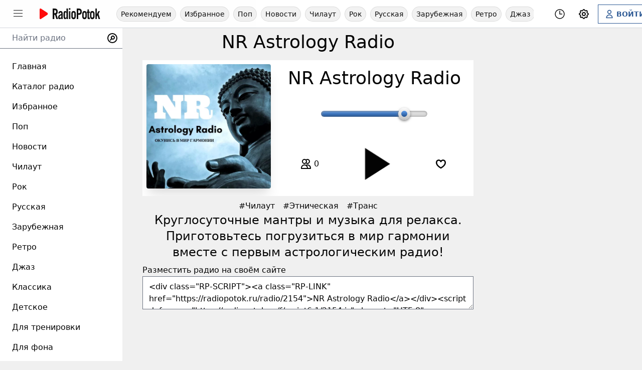

--- FILE ---
content_type: text/html; charset=UTF-8
request_url: https://radiopotok.ru/radio/2154
body_size: 14165
content:
<!doctype html>
<html lang="ru">

<head>
    <meta charset="UTF-8">
    <title>NR Astrology Radio – слушать онлайн бесплатно</title>
    <meta name="viewport" content="width=device-width, initial-scale=1.0">
    <meta http-equiv="x-ua-compatible" content="ie=edge">
    <!-- <meta http-equiv="x-pjax-version" content="v44"> -->
    <meta name="referrer" content="origin">

    <meta name="description" content="NR Astrology Radio">
    <meta name="keywords" content="NR Astrology Radio">

    <meta name='yandex-verification' content='5dccead463cb76d9'>
    <meta name='wmail-verification' content='1806783ae0680d28c0752d03e33004e2'>
    <meta name="mailru-domain" content="JyCXq16Tx9hrlxDJ">

            <link href="https://radiopotok.ru/z/css/158_combined.min.css" rel="stylesheet">
        
    <meta name="mobile-web-app-capable" content="yes">
    <meta name="apple-mobile-web-app-capable" content="yes">
    <link rel="apple-touch-icon" sizes="180x180" href="/apple-touch-icon.png">
    <link rel="icon" type="image/png" sizes="32x32" href="/favicon-32x32.png">
    <link rel="icon" type="image/png" sizes="16x16" href="/favicon-16x16.png">
    <link rel="manifest" href="/site.webmanifest">
    <link rel="mask-icon" href="/safari-pinned-tab.svg" color="#5bbad5">
    <meta name="msapplication-TileColor" content="#da532c">
    <meta name="theme-color" content="#000000">
    <script src="/app.js"></script>

    <!-- Open Graph -->
<meta property="og:type" content="website">
<meta property="og:url" content="https://radiopotok.ru/radio/2154">
<meta property="og:title" content="NR Astrology Radio – слушать онлайн бесплатно">
<meta property="og:description" content="NR Astrology Radio">
<meta property="og:image" content="https://radiopotok.ru/f/station/512/2154.png">
<!-- Twitter Card -->
<meta name="twitter:card" content="summary_large_image">
<meta name="twitter:site" content="@radiopotok_ru">
<meta name="twitter:creator" content="@radiopotok_ru">
<meta name="twitter:title" content="NR Astrology Radio – слушать онлайн бесплатно">
<meta name="twitter:description" content="NR Astrology Radio">
<meta name="twitter:image:src" content="https://radiopotok.ru/f/station/512/2154.png">

    <script>
        const PJAX_VERSION = "v44";
        const UPDATE_TIME = 8;
        const WS_DEBUG = false;
        const XMAN_LOG = false;
        const wsDomains = ["01", "02", "03", "04"];
        const WS_DOMAIN = "wss://ws.radiopotok.ru:";
        const WS_PORT_START = 8001;
        const WS_PORT_END = 8010;
        const CDN_DOMAIN_ART = "art.radiopotok.ru";
        const CDN_DOMAIN_IMAGE = "radiopotok.ru";
        const CDN_DOMAIN_VIDEO = "";
        const VIDEO_PREVIEW_FOLDER = "720-webm";
        const VIDEO_PREVIEW_EXT = "webm";
        const VIDEOSHOT_DOMAIN = "https://videoshot.radiopotok.ru";
        const VIDEOSHOT_TYPES = {"abstract":{"name":"\u0410\u0431\u0441\u0442\u0440\u0430\u043a\u0442\u043d\u044b\u0439","type":"random","count":100},"anime":{"name":"\u0410\u043d\u0438\u043c\u0435","type":"random","count":133},"xmas":{"name":"\u041d\u043e\u0432\u044b\u0439 \u0433\u043e\u0434","type":"random","count":16}};
        const yaCountries = ["RU", "BY", "KZ"];
        const USER_LOGINED = false;
        const CURRENT_PAGE = "radio-2154";

        var STATIONS = new Array();
        var DEFAULT_RADIO_ID = 2154;
    </script>

    <!-- JS :: External -->
    <script src="https://vk.com/js/api/openapi.js?169"></script>
    <!-- Yandex.RTB -->
    <script>
        window.yaContextCb = window.yaContextCb || []
    </script>
    <script src="https://yandex.ru/ads/system/context.js" async></script>

    <style>
        #sw_installToolbar {
            display: none;
        }
    </style>
</head>

<body class="theme scrollbar-v">
    <!-- Yandex.Metrika counter -->
    <script>
        (function(m, e, t, r, i, k, a) {
            m[i] = m[i] || function() {
                (m[i].a = m[i].a || []).push(arguments)
            };
            m[i].l = 1 * new Date();
            k = e.createElement(t), a = e.getElementsByTagName(t)[0], k.async = 1, k.src = r, a.parentNode.insertBefore(k, a)
        })
        (window, document, "script", "https://mc.yandex.ru/metrika/tag.js", "ym");

        ym(5066290, "init", {
            clickmap: true,
            trackLinks: true,
            accurateTrackBounce: true
        });
    </script>
    <noscript>
        <div><img src="https://mc.yandex.ru/watch/5066290" style="position:absolute; left:-9999px;" alt=""></div>
    </noscript>
    <!-- /Yandex.Metrika counter -->

    <!-- Header -->
    <header class="z-50 h-14 fixed top-0 left-0 w-full opacity-95 flex flex-wrap md:flex-nowrap items-center justify-between theme-surface md:border-b border-gray-300 dark:border-dark-active-hover">
        <div class="flex items-center space-x-4 order-1 pl-1 md:pl-4">
            <!-- Sidebar Toggle Button -->
            <div>
                <button id="menuToggle" type="button" class="cursor-pointer p-2 rounded-full hover:ring-light-active-hover dark:hover:ring-dark-active-hover hover:ring transition ease-in-out" aria-label="Меню">
                    <svg class="h-6 w-6" viewBox="0 0 24 24" preserveAspectRatio="xMidYMid meet" focusable="false" fill="currentColor" stroke="none">
                        <g>
                            <path d="M21,6H3V5h18V6z M21,11H3v1h18V11z M21,17H3v1h18V17z"></path>
                        </g>
                    </svg>
                </button>
            </div>
            <!-- /Sidebar Toggle Button -->
            <!-- Logo -->
            <div class="whitespace-nowrap">
                <div class="w-32">
                    <a data-pjax href="/" title="Главная страница РадиоПоток.ру">
                        <svg class="fill-current" width="100%" height="100%" viewBox="0 0 4205 1512" version="1.1" xmlns="http://www.w3.org/2000/svg" xmlns:xlink="http://www.w3.org/1999/xlink" xml:space="preserve" style="fill-rule:evenodd;clip-rule:evenodd;stroke-linecap:round;stroke-linejoin:round;stroke-miterlimit:1.5;">
                            <g transform="matrix(2.19661,0,0,0.398226,1039.53,420.464)">
                                <path d="M180.026,1686.04L134.205,934.1C160.143,866.447 170.923,714.778 170.923,504.457C170.923,186.776 144.311,0.146 88.332,0.146L20.925,0.146L20.925,1686.04L67.412,1686.04L67.412,999.421L89.682,999.421L130.163,1686.04L180.026,1686.04ZM67.412,266.094L91.369,266.094C111.951,266.094 124.436,336.2 124.436,499.783C124.436,663.366 111.951,733.473 91.369,733.473L67.412,733.473L67.412,266.094Z" style="fill-rule:nonzero;" />
                                <path d="M231.276,786.896C231.276,695.814 242.075,630.422 254.9,630.422C267.049,630.422 276.836,672.46 276.836,782.225L276.836,875.643C223.86,985.531 183.44,1111.69 183.44,1406.05C183.44,1611.43 199.945,1709.39 225.544,1709.39C246.803,1709.39 263.675,1648.75 276.161,1562.46C277.509,1613.64 278.183,1653.34 279.193,1686.04L321.637,1686.04C320.288,1653.34 319.277,1618.31 319.277,1583.28L319.277,777.554C319.277,551.114 302.098,392.499 256.924,392.499C240.05,392.499 223.529,420.489 211.403,483.469C198.94,546.522 190.519,644.539 188.835,786.896L231.276,786.896ZM276.836,1373.33C266.712,1443.43 257.601,1490.15 244.778,1490.15C233.305,1490.15 225.881,1441.09 225.881,1356.99C225.881,1223.83 251.527,1125.7 276.836,1064.96L276.836,1373.33Z" style="fill-rule:nonzero;" />
                                <path d="M432.27,1399.04C423.833,1462.12 416.071,1490.15 406.622,1490.15C395.148,1490.15 385.699,1438.76 385.699,1186.45L385.699,915.444C385.699,663.132 395.148,611.738 406.622,611.738C416.071,611.738 423.833,639.77 432.27,702.848L432.27,1399.04ZM474.711,1686.04L474.711,0.146L432.27,0.146L432.27,532.439C412.021,429.816 401.222,392.499 389.748,392.499C356.731,392.499 343.258,569.756 343.258,896.754L343.258,1205.13C343.258,1532.14 356.731,1709.39 389.748,1709.39C408.647,1709.39 427.545,1611.43 434.965,1532.14L435.638,1532.14L435.638,1686.04L474.711,1686.04Z" style="fill-rule:nonzero;" />
                                <path d="M505.772,415.854L505.772,1686.04L548.213,1686.04L548.213,415.854L505.772,415.854ZM548.213,196.031L548.213,-69.917L505.772,-69.917L505.772,196.031L548.213,196.031Z" style="fill-rule:nonzero;" />
                                <path d="M575.903,1228.5C575.903,1564.76 600.829,1709.39 643.316,1709.39C685.803,1709.39 710.728,1564.76 710.728,1228.5L710.728,873.387C710.728,537.131 685.803,392.499 643.316,392.499C600.829,392.499 575.903,537.131 575.903,873.387L575.903,1228.5ZM618.344,798.626C618.344,700.501 628.468,649.105 643.316,649.105C658.163,649.105 668.287,700.501 668.287,798.626L668.287,1303.27C668.287,1401.39 658.163,1452.79 643.316,1452.79C628.468,1452.79 618.344,1401.39 618.344,1303.27L618.344,798.626Z" style="fill-rule:nonzero;" />
                                <path d="M782.882,1686.04L782.882,1008.76L803.464,1008.76C860.793,1008.76 888.753,822.133 888.753,504.455C888.753,186.776 860.793,0.146 803.464,0.146L736.395,0.146L736.395,1686.04L782.882,1686.04ZM782.882,266.094L807.85,266.094C830.794,266.094 842.266,345.548 842.266,504.455C842.266,663.361 830.794,742.815 807.85,742.815L782.882,742.815L782.882,266.094Z" style="fill-rule:nonzero;" />
                                <path d="M902.282,1228.5C902.282,1564.76 927.207,1709.39 969.694,1709.39C1012.18,1709.39 1037.11,1564.76 1037.11,1228.5L1037.11,873.387C1037.11,537.131 1012.18,392.499 969.694,392.499C927.207,392.499 902.282,537.131 902.282,873.387L902.282,1228.5ZM944.722,798.626C944.722,700.501 954.846,649.105 969.694,649.105C984.542,649.105 994.665,700.501 994.665,798.626L994.665,1303.27C994.665,1401.39 984.542,1452.79 969.694,1452.79C954.846,1452.79 944.722,1401.39 944.722,1303.27L944.722,798.626Z" style="fill-rule:nonzero;" />
                                <path d="M1058.05,709.827L1058.05,1457.17C1058.05,1639.41 1076.24,1709.39 1103.87,1709.39C1111.96,1709.39 1120.05,1707.06 1128.14,1697.73L1128.14,1450.45C1125.44,1452.79 1122.75,1452.79 1119.71,1452.79C1108.25,1452.79 1100.49,1422.41 1100.49,1359.33L1100.49,709.827L1127.8,709.827L1127.8,471.904L1100.49,471.904L1100.49,126.26L1058.05,126.26L1058.05,471.904L1041.19,471.904L1041.19,709.827L1058.05,709.827Z" style="fill-rule:nonzero;" />
                                <path d="M1134.93,1228.5C1134.93,1564.76 1159.85,1709.39 1202.34,1709.39C1244.83,1709.39 1269.75,1564.76 1269.75,1228.5L1269.75,873.387C1269.75,537.131 1244.83,392.499 1202.34,392.499C1159.85,392.499 1134.93,537.131 1134.93,873.387L1134.93,1228.5ZM1177.37,798.626C1177.37,700.501 1187.49,649.105 1202.34,649.105C1217.19,649.105 1227.31,700.501 1227.31,798.626L1227.31,1303.27C1227.31,1401.39 1217.19,1452.79 1202.34,1452.79C1187.49,1452.79 1177.37,1401.39 1177.37,1303.27L1177.37,798.626Z" style="fill-rule:nonzero;" />
                                <path d="M1336.51,1686.04L1336.51,1298.44L1357.75,1090.64L1388.77,1686.04L1433.62,1686.04L1387.76,845.474L1429.91,415.854L1382.37,415.854L1337.19,908.517L1336.51,908.517L1336.51,0.146L1294.07,0.146L1294.07,1686.04L1336.51,1686.04Z" style="fill-rule:nonzero;" />
                            </g>
                            <g transform="matrix(4.96343e-17,0.81059,-0.636892,3.89984e-17,977.493,411.245)">
                                <path d="M425.197,425.197L755.906,1086.61L94.488,1086.61L425.197,425.197Z" style="fill:rgb(255,0,0);stroke:rgb(255,0,0);stroke-width:182.92px;" />
                            </g>
                        </svg>
                    </a>
                </div>
            </div>
            <!-- /Logo -->
        </div>

        <!-- Top Navigation -->
        <div class="top-nav-wrapper-header md:max-w-md lg:max-w-xl xl:max-w-4xl 2xl:max-w-max">
            <nav class="top-nav scrollbar-none js--mw-scroll-h">
                <a data-pjax class="top-nav__item " href="/">Рекомендуем</a>
                <a data-pjax class="top-nav__item " href="/favorites">Избранное</a>
                                    <a data-pjax class="top-nav__item " href="/pop">
                        Поп                    </a>
                                    <a data-pjax class="top-nav__item " href="/news">
                        Новости                    </a>
                                    <a data-pjax class="top-nav__item " href="/chillout">
                        Чилаут                    </a>
                                    <a data-pjax class="top-nav__item " href="/rock">
                        Рок                    </a>
                                    <a data-pjax class="top-nav__item " href="/russian">
                        Русская                    </a>
                                    <a data-pjax class="top-nav__item " href="/foreign">
                        Зарубежная                    </a>
                                    <a data-pjax class="top-nav__item " href="/retro">
                        Ретро                    </a>
                                    <a data-pjax class="top-nav__item " href="/jazz">
                        Джаз                    </a>
                                    <a data-pjax class="top-nav__item " href="/classical">
                        Классика                    </a>
                                    <a data-pjax class="top-nav__item " href="/kids">
                        Детское                    </a>
                                <!-- <a data-pjax class="top-nav__item " href="/youtube">YouTube</a> -->
            </nav>
        </div>
        <!-- /Top Navigation -->


        <div class="flex items-center space-x-2 order-2 md:order-3 pr-1 md:pr-4">
            <!-- Sleep Timer -->
            <div>
                <button type="button" title="Выключить таймер" class="hidden h-10 items-center justify-center align-middle p-2 font-bold text-sm rounded-full overflow-hidden hover:ring-light-active-hover dark:hover:ring-dark-active-hover hover:ring transition ease-in-out js--sleepTimerCountdown">---</button>
                <div class="dropdown dropdown--right js--sleepTimerDropdown" data-state="closed">
                    <button type="button" class="flex items-center p-2 font-bold text-sm rounded-full overflow-hidden hover:ring-light-active-hover dark:hover:ring-dark-active-hover hover:ring transition ease-in-out js--dropdown-toggle" aria-label="Таймер сна" title="Таймер сна">
                        <svg class="w-6 h-6" xmlns="http://www.w3.org/2000/svg" fill="none" viewBox="0 0 24 24" stroke-width="1.5" stroke="currentColor" data-slot="icon">
                            <path stroke-linecap="round" stroke-linejoin="round" d="M12 6v6h4.5m4.5 0a9 9 0 1 1-18 0 9 9 0 0 1 18 0Z" />
                        </svg>
                    </button>
                    <ul class="dropdown__dropdown-menu text-lg theme-surface hidden">
                        <li class="dropdown__dropdown-item flex justify-between items-center py-0.5 px-4 text-sm">
                            Выключить радио через...
                        </li>
                        <li class="dropdown__dropdown-item flex justify-between items-center py-0.5 px-4">
                            <button type="button" data-time="5" class="a js--sleepTimerStart">5 минут</button>
                        </li>
                        <li class="dropdown__dropdown-item flex justify-between items-center py-0.5 px-4">
                            <button type="button" data-time="10" class="a js--sleepTimerStart">10 минут</button>
                        </li>
                        <li class="dropdown__dropdown-item flex justify-between items-center py-0.5 px-4">
                            <button type="button" data-time="15" class="a js--sleepTimerStart">15 минут</button>
                        </li>
                        <li class="dropdown__dropdown-item flex justify-between items-center py-0.5 px-4">
                            <button type="button" data-time="30" class="a js--sleepTimerStart">30 минут</button>
                        </li>
                        <li class="dropdown__dropdown-item flex justify-between items-center py-0.5 px-4">
                            <button type="button" data-time="60" class="a js--sleepTimerStart">1 час</button>
                        </li>
                        <li class="dropdown__dropdown-item flex justify-between items-center py-0.5 px-4">
                            <button type="button" data-time="90" class="a js--sleepTimerStart">1 час 30 минут</button>
                        </li>
                        <li class="dropdown__dropdown-item flex justify-between items-center py-0.5 px-4">
                            <button type="button" data-time="180" class="a js--sleepTimerStart">3 часа</button>
                        </li>
                    </ul>
                </div>
            </div>
            <!-- /Sleep Timer -->

            <!-- Settings -->
            <div class="dropdown dropdown--right" data-state="closed">
                <button type="button" class="flex items-center space-x-1 p-2 font-bold text-sm rounded-full overflow-hidden hover:ring-light-active-hover dark:hover:ring-dark-active-hover hover:ring transition ease-in-out js--dropdown-toggle" aria-label="Настройки" title="Настройки">
                    <svg xmlns="http://www.w3.org/2000/svg" class="h-6 w-6" fill="none" viewBox="0 0 24 24" stroke="currentColor">
                        <path stroke-linecap="round" stroke-linejoin="round" stroke-width="2" d="M10.325 4.317c.426-1.756 2.924-1.756 3.35 0a1.724 1.724 0 002.573 1.066c1.543-.94 3.31.826 2.37 2.37a1.724 1.724 0 001.065 2.572c1.756.426 1.756 2.924 0 3.35a1.724 1.724 0 00-1.066 2.573c.94 1.543-.826 3.31-2.37 2.37a1.724 1.724 0 00-2.572 1.065c-.426 1.756-2.924 1.756-3.35 0a1.724 1.724 0 00-2.573-1.066c-1.543.94-3.31-.826-2.37-2.37a1.724 1.724 0 00-1.065-2.572c-1.756-.426-1.756-2.924 0-3.35a1.724 1.724 0 001.066-2.573c-.94-1.543.826-3.31 2.37-2.37.996.608 2.296.07 2.572-1.065z" />
                        <path stroke-linecap="round" stroke-linejoin="round" stroke-width="2" d="M15 12a3 3 0 11-6 0 3 3 0 016 0z" />
                    </svg>
                </button>
                <ul class="dropdown__dropdown-menu text-lg theme-surface hidden">
                    <li class="dropdown__dropdown-item flex justify-between items-center space-x-3 py-2 px-4">
                        <div class="flex items-center space-x-3">
                            <svg xmlns="http://www.w3.org/2000/svg" class="h-6 w-6" fill="none" viewBox="0 0 24 24" stroke="currentColor">
                                <path stroke-linecap="round" stroke-linejoin="round" stroke-width="2" d="M20.354 15.354A9 9 0 018.646 3.646 9.003 9.003 0 0012 21a9.003 9.003 0 008.354-5.646z" />
                            </svg>
                            <span>Тёмная тема</span>
                        </div>
                        <label class="switch js--switch-night-mode" aria-label="Тёмная тема">
                            <input type="checkbox">
                            <span class="slider"></span>
                        </label>
                    </li>
                    <li class="dropdown__dropdown-item flex justify-between items-center space-x-3 py-2 px-4">
                        <div class="flex items-center space-x-3">
                            <svg xmlns="http://www.w3.org/2000/svg" class="h-6 w-6" fill="none" viewBox="0 0 24 24" stroke="currentColor">
                                <path stroke-linecap="round" stroke-linejoin="round" stroke-width="2" d="M7 4v16M17 4v16M3 8h4m10 0h4M3 12h18M3 16h4m10 0h4M4 20h16a1 1 0 001-1V5a1 1 0 00-1-1H4a1 1 0 00-1 1v14a1 1 0 001 1z" />
                            </svg>
                            <span>Фоновое видео</span>
                        </div>
                        <label class="switch js--switch-video-preview" aria-label="Фоновое видео">
                            <input type="checkbox" checked>
                            <span class="slider"></span>
                        </label>
                    </li>
                </ul>
            </div>
            <!-- /Settings -->

            <!-- Account -->
            <div>
                                    <a href="/auth" class="btn btn-outline-primary flex items-center space-x-1 py-2 px-3 font-bold text-sm" aria-label="Войти">
                        <svg xmlns="http://www.w3.org/2000/svg" class="h-5 w-5" fill="none" viewBox="0 0 24 24" stroke="currentColor">
                            <path stroke-linecap="round" stroke-linejoin="round" stroke-width="2" d="M16 7a4 4 0 11-8 0 4 4 0 018 0zM12 14a7 7 0 00-7 7h14a7 7 0 00-7-7z" />
                        </svg>
                        <span class="hidden lg:inline">ВОЙТИ</span>
                    </a>
                            </div>
            <!-- /Account -->
        </div>
    </header>
    <!-- /Header -->



    <!-- Main Content -->
    <main class="pt-28 md:pt-16 z-20">
        <!-- Content Wrapper -->
        <div class="content-wrapper pb-96 md:pr-8 flex justify-center">
            <div class="max-w-screen-2xl w-full px-2 js--contentContainer">
                <div class="space-y-6">
                                        <article class="-mt-3 md:mt-0">
    <!-- Video Preview -->
    <div class="-z-100 fixed inset-0 w-screen h-screen hidden videoPreviewWrapper__page">
        <div class="relative w-full h-full overflow-hidden">
            <video id="videoPreview__page" data-id="2154" class="videoPreview" autoplay="autoplay" loop="loop" preload="auto" poster="/dist/i/radio/blank-512.png"></video>
            <div class="absolute inset-0 w-full h-full video-preview-overlay"></div>
        </div>
    </div>
    <!-- /Video Preview -->

    <div class="flex flex-col xl:flex-row">
        <div class="w-full space-y-2 xl:pr-6">

            <div class="pb-2 pd:mb-0">
                <button onclick="history.back()" class="float-left text-lg hidden items-center spacex-x-2 px-2 py-1 rounded-lg hover:bg-light-active-hover dark:hover:bg-dark-active-hover js--radio-item-return" type="button">
                    <svg xmlns="http://www.w3.org/2000/svg" class="h-6 w-6" fill="none" viewBox="0 0 24 24" stroke="currentColor">
                        <path stroke-linecap="round" stroke-linejoin="round" stroke-width="2" d="M15 19l-7-7 7-7" />
                    </svg>
                    <span>Назад</span>
                </button>
                <h1 class="text-lg md:text-2xl xl:text-4xl text-center js--videoPreviewTextShadow">NR Astrology Radio</h1>
            </div>

            <!-- Player -->
            <div class="theme-surface overflow-hidden radio-player radio-player-item js--radio-player js--radio-player-item" data-id="2154">
                <script>
                    STATIONS[2154] = {"id":"2154","type":"radio","url":"\/radio\/2154","stream":"[{\"title\":\"\u041f\u043e\u0442\u043e\u043a \u21161\", \"file\":\"https:\/\/listen.myrh.ru\/nrastrology\", \"id\":\"1\"}]","stream_yandex":"","stream_info":"0","logo":"1","name":"NR Astrology Radio","track":"","artist":"","song":"","preview":"","show_preview":"0","videoshot_type":"abstract","cover":"[]","listeners":"","favorite":false};
                </script>

                <div class="relative grid grid-col-1 md:grid-cols-5 gap-4 p-2">
                    <!-- Logo / Cover Art -->
                    <div class="relative md:col-span-2 z-10 hidden md:block radio-player-item__coverart">
                        <button onclick="RADIO_PLAYER.control(2154)" data-id="2154" class="relative radio-card group js--player-controls-logo" title="NR Astrology Radio" aria-label="Включить NR Astrology Radio" type="button">
                            <span class="relative">
                                <picture>
                                    <source srcset="https://radiopotok.ru/f/station_webp/512/2154.webp" type="image/webp">
                                    <img loading="lazy" class="radio-card__image" src="https://radiopotok.ru/f/station/512/2154.png" alt="NR Astrology Radio">
                                </picture>
                                <img loading="lazy" class="absolute top-0 bg-white opacity-0 hidden transition ease-in-out js--radio-cover" src="https://radiopotok.ru/dist/i/radio/blank-256.png" alt="">
                            </span>
                        </button>
                    </div>

                    <div class="md:hidden">
                        <img loading="lazy" class="videoPreview bg-white opacity-0 hidden transition ease-in-out js--radio-cover" src="https://radiopotok.ru/dist/i/radio/blank-256.png" alt="">
                    </div>

                    <!-- Video Preview -->
                    <div class="absolute w-full h-full z-20 hidden videoPreviewWrapper__item">
                        <div class="relative w-full h-full overflow-hidden">
                            <video id="videoPreview__item" class="videoPreview" autoplay="autoplay" loop="loop" preload="auto" poster="https://radiopotok.ru/f/station/512/2154.png"></video>
                            <div class="absolute inset-0 w-full h-full video-preview-overlay"></div>
                        </div>
                    </div>
                    <!-- /Video Preview -->

                    <div class="md:col-span-3 z-30 text-light-font dark:text-white">
                        <div class="flex flex-col w-full h-full md:justify-around md:content-between space-y-6 text-center">
                            <!-- Current Track -->
                            <div class="order-last md:order-first mt-3 md:mt-0 space-y-3 js--videoPreviewTextShadowItem">
                                                                    <h2 class="text-xl dark:bg-black dark:bg-opacity-40 md:dark:bg-opacity-0 md:text-4xl">NR Astrology Radio</h2>
                                                            </div>

                            <!-- Volume -->
                            <div class="flex justify-center show-no-device">
                                <form class="relative volume volume--item">
                                    <input class="volume-slider" type="range" min="0" max="100" step="1" value="80" aria-label="Громкость">
                                </form>
                            </div>
                            <!-- /Volume -->

                            <!-- CONTROLS -->
                            <div class="grid gap-2 grid-cols-3 justify-items-center items-center content-center">
                                <!-- Listeners -->
                                <div class="flex justify-center items-center rounded-full p-3 dark:bg-black dark:bg-opacity-40" title="Слушателей онлайн">
                                    <svg xmlns="http://www.w3.org/2000/svg" class="h-6 w-6 mr-1" fill="none" viewBox="0 0 24 24" stroke="currentColor">
                                        <path stroke-linecap="round" stroke-linejoin="round" stroke-width="2" d="M12 4.354a4 4 0 110 5.292M15 21H3v-1a6 6 0 0112 0v1zm0 0h6v-1a6 6 0 00-9-5.197M13 7a4 4 0 11-8 0 4 4 0 018 0z" />
                                    </svg>
                                    <span id="listeners">0</span>
                                </div>
                                <!-- Play/Pause Button -->
                                <button type="button" onclick="RADIO_PLAYER.control(2154)" data-id="2154" class="relative outline-none rounded-full dark:bg-black dark:bg-opacity-40 text-light-font dark:text-white hover:ring-light-active-hover dark:hover:ring-dark-active-hover hover:ring transition duration-700 ease-in-out pulsate-fwd js--player-controls" title="Слушать">
                                    <!-- <span class="animate-ping absolute inset-0 h-full w-full rounded-full bg-primary opacity-30 ping-icon"></span> -->
                                    <svg xmlns="http://www.w3.org/2000/svg" viewBox="0 0 24 24" class="h-24 w-24 play-icon" fill="currentColor" stroke="none">
                                        <path d="M8 5v14l11-7L8 5z" />
                                    </svg>
                                    <svg xmlns="http://www.w3.org/2000/svg" viewBox="0 0 24 24" class="h-24 w-24 pause-icon hidden" fill="currentColor" stroke="none">
                                        <path d="M6 19h4V5H6v14zm8-14v14h4V5h-4z" />
                                    </svg>
                                    <svg class="animate-spin h-24 w-24 buffer-icon hidden" xmlns="http://www.w3.org/2000/svg" fill="none" viewBox="0 0 24 24">
                                        <circle class="opacity-25" cx="12" cy="12" r="10" stroke="currentColor" stroke-width="4"></circle>
                                        <path class="opacity-75" fill="currentColor" d="M4 12a8 8 0 018-8V0C5.373 0 0 5.373 0 12h4zm2 5.291A7.962 7.962 0 014 12H0c0 3.042 1.135 5.824 3 7.938l3-2.647z"></path>
                                    </svg>
                                </button>
                                <div class="flex items-center space-x-2">
                                    <!-- Share Button -->
                                    <button type="button" aria-label="Поделиться" title="Поделиться" onclick="shareInit()" class="outline-none rounded-full h-12 w-12 dark:bg-black dark:bg-opacity-40 flex justify-center items-center transform hover:ring-light-active-hover dark:hover:ring-dark-active-hover hover:ring transition duration-700 pr-0.5 show-ios show-android hidden">
                                        <svg xmlns="http://www.w3.org/2000/svg" class="h-6 w-6" fill="none" viewBox="0 0 24 24" stroke="currentColor">
                                            <path stroke-linecap="round" stroke-linejoin="round" stroke-width="2" d="M8.684 13.342C8.886 12.938 9 12.482 9 12c0-.482-.114-.938-.316-1.342m0 2.684a3 3 0 110-2.684m0 2.684l6.632 3.316m-6.632-6l6.632-3.316m0 0a3 3 0 105.367-2.684 3 3 0 00-5.367 2.684zm0 9.316a3 3 0 105.368 2.684 3 3 0 00-5.368-2.684z" />
                                        </svg>
                                    </button>
                                    <!-- /Share Button -->
                                    <!-- Favorite Button -->
                                    <button type="button" aria-label="Добавить в избранное" title="Добавить в избранное" data-state="0" data-id="2154" class="flex items-center justify-center outline-none rounded-full h-12 w-12 dark:bg-black dark:bg-opacity-40 transform hover:ring-light-active-hover dark:hover:ring-dark-active-hover hover:ring transition duration-700 js--radio-favorite">
                                        <svg xmlns="http://www.w3.org/2000/svg" width="20" height="20" class="js--fav-icon-true hidden" viewBox="0 0 16 16" fill="none"><path d="M8.39 15.243a.69.69 0 0 1-.78 0C6.006 14.164 0 9.853 0 5.78c0-5.344 6.28-6.2 8-2.6 1.72-3.6 8-2.744 8 2.6 0 4.073-6.006 8.385-7.61 9.464z" fill="url(#grad-heart-filled-1769338589.1046-2525)"></path><defs><linearGradient id="grad-heart-filled-1769338589.1046-2525" x1="8" y1="1" x2="8" y2="15.364" gradientUnits="userSpaceOnUse"><stop stop-color="#F60" offset="0"></stop><stop offset="1" stop-color="red"></stop></linearGradient></defs></svg>                                        <svg xmlns="http://www.w3.org/2000/svg" width="20" height="20" class="js--fav-icon-false " viewBox="0 0 16 16" fill="none"><path fill="currentColor" fill-rule="evenodd" clip-rule="evenodd" d="M8.509 15.309C13.448 12.389 16 9.27 16 5.893c0-4.787-5.29-6.364-8-3.374-2.71-2.99-8-1.413-8 3.374 0 3.377 2.552 6.497 7.491 9.416a1 1 0 0 0 1.018 0zm.402-10.56C10.188 1.93 14 2.668 14 5.893c0 2.413-1.951 4.893-6 7.387-4.049-2.494-6-4.974-6-7.387 0-3.225 3.812-3.964 5.089-1.144.355.784 1.467.784 1.822 0z"></path></svg>                                    </button>
                                    <!-- /Favorite Button -->
                                </div>
                            </div>
                            <!-- /CONTROLS -->
                        </div>
                    </div>
                </div>
            </div>
            <!-- /Player -->

            <div>
                <p class="md:text-2xl1 text-center space-x-4 js--videoPreviewTextShadow"><span>#<a data-pjax class="hover:text-red-500" href="/chillout">Чилаут</a></span><span>#<a data-pjax class="hover:text-red-500" href="/ethnic">Этническая</a></span><span>#<a data-pjax class="hover:text-red-500" href="/trance">Транс</a></span></p>                <p class="md:text-2xl text-center js--videoPreviewTextShadow">Круглосуточные мантры и музыка для релакса. Приготовьтесь погрузиться в мир гармонии вместе с первым астрологическим радио!</p>            </div>

            <div class="show-no-device">
                <h3>Разместить радио на своём сайте</h3>
                <textarea aria-label="Код для размещения радио на своём сайте" readonly="readonly" onclick="this.select()" rows="2"><div class="RP-SCRIPT"><a class="RP-LINK" href="https://radiopotok.ru/radio/2154">NR Astrology Radio</a></div><script defer src="https://radiopotok.ru/f/script6.1/2154.js" charset="UTF-8"></script></textarea>
            </div>

        </div>

        <!-- Advertisement -->
        <div class="w-full xl:w-96 hidden xl:block">
            <div class="js--adsense ads-block"></div>
        </div>
        <!-- /Advertisement -->
    </div>

    <!-- Advertisement -->
    <div class="w-full my-4">
        <div class="js--yandex_rtb_w_video ads-block"></div>
    </div>
    <!-- /Advertisement -->

    <div class="flex flex-col mt-6 xl:flex-row space-x-0 xl:space-x-10 space-y-4 xl:space-y-0 js--videoPreviewTextShadow">
        <div class="flex-grow">

            <div class="grid grid-cols-1 2xl:grid-cols-5 gap-10">
                                    <div class="2xl:col-span-3 space-y-10 order-last 2xl:order-first-DISABLED">
                        <!-- Radio Videos -->
                                                <!-- /Radio Videos -->

                                                    <div class="space-y-4">
                                <h2 class="text-xl md:text-2xl text-center md:text-left">Слушать NR Astrology Radio онлайн</h2>
                                                                <!-- Station Info -->
                                                                    <!--googleoff: all-->
                                    <!-- noindex -->
                                    <nav class="radio-info-nav justify-center"><a class="radio-info-nav__item" title="Сайт NR Astrology Radio" rel="noopener noreferrer" target="_blank" href="https://nrastrology.com/radio">www</a></nav>
                                    <!--/noindex-->
                                    <!--googleon: all-->
                                                                <!-- /Station Info -->
                            </div>
                                            </div>
                
                <!-- Tracks / Comments -->
                <div class="2xl:col-span-2 space-y-6 order-first 2xl:order-last-DISABLED">
                                        <div class="theme-surface text-light-font dark:text-white">
  <div id="vk_comments"></div>
  <script>
    VK.init({
      apiId: 1916480,
      onlyWidgets: true
    });
  </script>
  <script>
    VK.Widgets.Comments("vk_comments", {
      limit: 20,
      attach: "*",
      autoPublish: 1
    }, 1453097879);
  </script>
</div>                </div>
                <!-- /Tracks / Comments -->
            </div>
        </div>

        <!-- Similar stations -->
        <div>
            <h2 class="text-xl mb-2">Популярные радио</h2>
            <div class="w-full xl:w-48 grid grid-cols-2  md:grid-cols-3 lg:grid-cols-4 xl:grid-cols-1 gap-4 items-center js--radio-grid">
                                    <button onclick="RADIO_PLAYER.controlAnchor(1992)" data-id="1992" class="radio-card group  js--radio-player js--radio-player-card" aria-label="Включить TOP 100" type="button">
    <span class="relative">
        <picture>
            <source srcset="https://radiopotok.ru/f/station_webp/256/1992.webp" type="image/webp">
            <img class="radio-card__image w-full" src="https://radiopotok.ru/f/station/256/1992.png" alt="Логотип TOP 100">
        </picture>
        <img loading="lazy" class="absolute top-0 w-full bg-white border opacity-0 hidden transition ease-in-out js--radio-cover" src="https://radiopotok.ru/dist/i/radio/blank-256.png" alt="">
            </span>
    <span class="radio-card__meta">
                    <span class="radio-card__track line-clamp-2 js--track-full"></span>
                <span class="radio-card__listeners js--listeners">Слушают: </span>
    </span>
    <script>
        STATIONS[1992] = {"id":"1992","type":"radio","url":"\/top100","stream":"[{\"title\":\"\u041f\u043e\u0442\u043e\u043a \u21161\", \"file\":\"https:\/\/ic2.radiosignal.one\/top100\", \"id\":\"1\"},{\"title\":\"\u041f\u043e\u0442\u043e\u043a \u21162\", \"file\":\"https:\/\/ic1.radiosignal.one\/top100\", \"id\":\"2\"}]","stream_yandex":"https:\/\/ic2.radiosignal.one\/top100-mp3","stream_info":"1","logo":"1","name":"TOP 100","track":"","artist":"","song":"","preview":"","show_preview":"1","videoshot_type":"abstract","cover":"[]","listeners":"","favorite":false};
    </script>
</button>                                    <button onclick="RADIO_PLAYER.controlAnchor(221)" data-id="221" class="radio-card group  js--radio-player js--radio-player-card" aria-label="Включить Новое радио 98.4 FM" type="button">
    <span class="relative">
        <picture>
            <source srcset="https://radiopotok.ru/f/station_webp/256/221.webp" type="image/webp">
            <img class="radio-card__image w-full" src="https://radiopotok.ru/f/station/256/221.png" alt="Логотип Новое радио 98.4 FM">
        </picture>
        <img loading="lazy" class="absolute top-0 w-full bg-white border opacity-0 hidden transition ease-in-out js--radio-cover" src="https://radiopotok.ru/dist/i/radio/blank-256.png" alt="">
            </span>
    <span class="radio-card__meta">
                    <span class="radio-card__name">Новое радио 98.4 FM</span>
                <span class="radio-card__listeners js--listeners">Слушают: </span>
    </span>
    <script>
        STATIONS[221] = {"id":"221","type":"radio","url":"\/radio\/221","stream":"[{\"title\":\"\u041f\u043e\u0442\u043e\u043a \u21161\", \"file\":\"https:\/\/stream.newradio.ru\/novoe96.aacp\", \"id\":\"1\"}]","stream_yandex":"https:\/\/hls-video01.cdnvideo.ru\/video01\/video01.smil\/playlist.m3u8","stream_info":"0","logo":"1","name":"\u041d\u043e\u0432\u043e\u0435 \u0440\u0430\u0434\u0438\u043e 98.4 FM","track":"","artist":"","song":"","preview":"","show_preview":"0","videoshot_type":"abstract","cover":"[]","listeners":"","favorite":false};
    </script>
</button>                                    <button onclick="RADIO_PLAYER.controlAnchor(4)" data-id="4" class="radio-card group  js--radio-player js--radio-player-card" aria-label="Включить Радио ЭНЕРДЖИ (NRG)" type="button">
    <span class="relative">
        <picture>
            <source srcset="https://radiopotok.ru/f/station_webp/256/4.webp" type="image/webp">
            <img class="radio-card__image w-full" src="https://radiopotok.ru/f/station/256/4.png" alt="Логотип Радио ЭНЕРДЖИ (NRG)">
        </picture>
        <img loading="lazy" class="absolute top-0 w-full bg-white border opacity-0 hidden transition ease-in-out js--radio-cover" src="https://radiopotok.ru/dist/i/radio/blank-256.png" alt="">
            </span>
    <span class="radio-card__meta">
                    <span class="radio-card__track line-clamp-2 js--track-full"></span>
                <span class="radio-card__listeners js--listeners">Слушают: </span>
    </span>
    <script>
        STATIONS[4] = {"id":"4","type":"radio","url":"\/energy","stream":"[{\"title\":\"\u041f\u043e\u0442\u043e\u043a \u21161\", \"file\":\"https:\/\/hls-01-gpm.hostingradio.ru\/energyfm495\/playlist.m3u8\", \"id\":\"1\"}]","stream_yandex":"","stream_info":"1","logo":"1","name":"\u0420\u0430\u0434\u0438\u043e \u042d\u041d\u0415\u0420\u0414\u0416\u0418 (NRG)","track":"","artist":"","song":"","preview":"","show_preview":"0","videoshot_type":"abstract","cover":"[]","listeners":"","favorite":false};
    </script>
</button>                                    <button onclick="RADIO_PLAYER.controlAnchor(78)" data-id="78" class="radio-card group  js--radio-player js--radio-player-card" aria-label="Включить Авторадио" type="button">
    <span class="relative">
        <picture>
            <source srcset="https://radiopotok.ru/f/station_webp/256/78.webp" type="image/webp">
            <img class="radio-card__image w-full" src="https://radiopotok.ru/f/station/256/78.png" alt="Логотип Авторадио">
        </picture>
        <img loading="lazy" class="absolute top-0 w-full bg-white border opacity-0 hidden transition ease-in-out js--radio-cover" src="https://radiopotok.ru/dist/i/radio/blank-256.png" alt="">
            </span>
    <span class="radio-card__meta">
                    <span class="radio-card__track line-clamp-2 js--track-full"></span>
                <span class="radio-card__listeners js--listeners">Слушают: </span>
    </span>
    <script>
        STATIONS[78] = {"id":"78","type":"radio","url":"\/radio\/78","stream":"[{\"title\":\"\u041f\u043e\u0442\u043e\u043a \u21161\", \"file\":\"https:\/\/hls-01-gpm.hostingradio.ru\/avtoradio495\/playlist.m3u8\", \"id\":\"1\"}]","stream_yandex":"","stream_info":"1","logo":"1","name":"\u0410\u0432\u0442\u043e\u0440\u0430\u0434\u0438\u043e","track":"","artist":"","song":"","preview":"","show_preview":"0","videoshot_type":"abstract","cover":"[]","listeners":"","favorite":false};
    </script>
</button>                                    <button onclick="RADIO_PLAYER.controlAnchor(1218)" data-id="1218" class="radio-card group  js--radio-player js--radio-player-card" aria-label="Включить ТНТ MUSIC RADIO" type="button">
    <span class="relative">
        <picture>
            <source srcset="https://radiopotok.ru/f/station_webp/256/1218.webp" type="image/webp">
            <img class="radio-card__image w-full" src="https://radiopotok.ru/f/station/256/1218.png" alt="Логотип ТНТ MUSIC RADIO">
        </picture>
        <img loading="lazy" class="absolute top-0 w-full bg-white border opacity-0 hidden transition ease-in-out js--radio-cover" src="https://radiopotok.ru/dist/i/radio/blank-256.png" alt="">
            </span>
    <span class="radio-card__meta">
                    <span class="radio-card__track line-clamp-2 js--track-full"></span>
                <span class="radio-card__listeners js--listeners">Слушают: </span>
    </span>
    <script>
        STATIONS[1218] = {"id":"1218","type":"radio","url":"\/radio\/1218","stream":"[{\"title\":\"\u041f\u043e\u0442\u043e\u043a \u21161\", \"file\":\"https:\/\/tntradio.hostingradio.ru:8027\/tntradio128.mp3\", \"id\":\"1\"}]","stream_yandex":"","stream_info":"1","logo":"1","name":"\u0422\u041d\u0422 MUSIC RADIO","track":"","artist":"","song":"","preview":"","show_preview":"0","videoshot_type":"abstract","cover":"[]","listeners":"","favorite":false};
    </script>
</button>                                    <button onclick="RADIO_PLAYER.controlAnchor(603)" data-id="603" class="radio-card group  js--radio-player js--radio-player-card" aria-label="Включить Радио Монте-Карло" type="button">
    <span class="relative">
        <picture>
            <source srcset="https://radiopotok.ru/f/station_webp/256/603.webp" type="image/webp">
            <img class="radio-card__image w-full" src="https://radiopotok.ru/f/station/256/603.png" alt="Логотип Радио Монте-Карло">
        </picture>
        <img loading="lazy" class="absolute top-0 w-full bg-white border opacity-0 hidden transition ease-in-out js--radio-cover" src="https://radiopotok.ru/dist/i/radio/blank-256.png" alt="">
            </span>
    <span class="radio-card__meta">
                    <span class="radio-card__track line-clamp-2 js--track-full"></span>
                <span class="radio-card__listeners js--listeners">Слушают: </span>
    </span>
    <script>
        STATIONS[603] = {"id":"603","type":"radio","url":"\/radio\/603","stream":"[{\"title\":\"\u041f\u043e\u0442\u043e\u043a \u21161\", \"file\":\"https:\/\/montecarlo.hostingradio.ru\/montecarlo128.mp3\", \"id\":\"1\"},{\"title\":\"\u041f\u043e\u0442\u043e\u043a \u21162\", \"file\":\"https:\/\/montecarlo.hostingradio.ru\/montecarlo64.mp3\", \"id\":\"2\"},{\"title\":\"\u041f\u043e\u0442\u043e\u043a \u21163\", \"file\":\"https:\/\/montecarlo.hostingradio.ru\/montecarlo96.aacp\", \"id\":\"3\"}]","stream_yandex":"","stream_info":"1","logo":"1","name":"\u041c\u043e\u043d\u0442\u0435-\u041a\u0430\u0440\u043b\u043e","track":"","artist":"","song":"","preview":"","show_preview":"0","videoshot_type":"abstract","cover":"[]","listeners":"","favorite":false};
    </script>
</button>                                    <button onclick="RADIO_PLAYER.controlAnchor(1576)" data-id="1576" class="radio-card group  js--radio-player js--radio-player-card" aria-label="Включить Европа Плюс" type="button">
    <span class="relative">
        <picture>
            <source srcset="https://radiopotok.ru/f/station_webp/256/1576.webp" type="image/webp">
            <img class="radio-card__image w-full" src="https://radiopotok.ru/f/station/256/1576.png" alt="Логотип Европа Плюс">
        </picture>
        <img loading="lazy" class="absolute top-0 w-full bg-white border opacity-0 hidden transition ease-in-out js--radio-cover" src="https://radiopotok.ru/dist/i/radio/blank-256.png" alt="">
            </span>
    <span class="radio-card__meta">
                    <span class="radio-card__track line-clamp-2 js--track-full"></span>
                <span class="radio-card__listeners js--listeners">Слушают: </span>
    </span>
    <script>
        STATIONS[1576] = {"id":"1576","type":"radio","url":"\/radio\/1576","stream":"[{\"title\":\"\u041f\u043e\u0442\u043e\u043a \u21161\", \"file\":\"https:\/\/hls-02-europaplus.emgsound.ru\/11\/playlist.m3u8\", \"id\":\"1\"},{\"title\":\"\u041f\u043e\u0442\u043e\u043a \u21162\", \"file\":\"https:\/\/hls-02-europaplus.emgsound.ru\/11\/192\/playlist.m3u8\", \"id\":\"2\"}]","stream_yandex":"","stream_info":"1","logo":"1","name":"\u0415\u0432\u0440\u043e\u043f\u0430 \u041f\u043b\u044e\u0441","track":"","artist":"","song":"","preview":"","show_preview":"0","videoshot_type":"abstract","cover":"[]","listeners":"","favorite":false};
    </script>
</button>                                    <button onclick="RADIO_PLAYER.controlAnchor(1323)" data-id="1323" class="radio-card group  js--radio-player js--radio-player-card" aria-label="Включить Маруся ФМ" type="button">
    <span class="relative">
        <picture>
            <source srcset="https://radiopotok.ru/f/station_webp/256/1323.webp" type="image/webp">
            <img class="radio-card__image w-full" src="https://radiopotok.ru/f/station/256/1323.png" alt="Логотип Маруся ФМ">
        </picture>
        <img loading="lazy" class="absolute top-0 w-full bg-white border opacity-0 hidden transition ease-in-out js--radio-cover" src="https://radiopotok.ru/dist/i/radio/blank-256.png" alt="">
            </span>
    <span class="radio-card__meta">
                    <span class="radio-card__name">Маруся ФМ</span>
                <span class="radio-card__listeners js--listeners">Слушают: </span>
    </span>
    <script>
        STATIONS[1323] = {"id":"1323","type":"radio","url":"\/radio\/1323","stream":"[{\"title\":\"\u041f\u043e\u0442\u043e\u043a \u21160\", \"file\":\"https:\/\/radio-holding.ru:9433\/marusya_default\", \"id\":\"0\"},{\"title\":\"\u041f\u043e\u0442\u043e\u043a \u21161\", \"file\":\"https:\/\/radio-holding.ru:9000\/marusya_aac_64\", \"id\":\"1\"},{\"title\":\"\u041f\u043e\u0442\u043e\u043a \u21162\", \"file\":\"https:\/\/radio-holding.ru:9000\/marusya_default\", \"id\":\"2\"},{\"title\":\"\u041f\u043e\u0442\u043e\u043a \u21163\", \"file\":\"https:\/\/radio-holding.ru:9000\/marusya_aac_32\", \"id\":\"3\"}]","stream_yandex":"","stream_info":"0","logo":"1","name":"\u041c\u0430\u0440\u0443\u0441\u044f \u0424\u041c","track":"","artist":"","song":"","preview":"","show_preview":"0","videoshot_type":"abstract","cover":"[]","listeners":"","favorite":false};
    </script>
</button>                                    <button onclick="RADIO_PLAYER.controlAnchor(2)" data-id="2" class="radio-card group  js--radio-player js--radio-player-card" aria-label="Включить Радио Шансон" type="button">
    <span class="relative">
        <picture>
            <source srcset="https://radiopotok.ru/f/station_webp/256/2.webp" type="image/webp">
            <img class="radio-card__image w-full" src="https://radiopotok.ru/f/station/256/2.png" alt="Логотип Радио Шансон">
        </picture>
        <img loading="lazy" class="absolute top-0 w-full bg-white border opacity-0 hidden transition ease-in-out js--radio-cover" src="https://radiopotok.ru/dist/i/radio/blank-256.png" alt="">
            </span>
    <span class="radio-card__meta">
                    <span class="radio-card__name">Радио Шансон</span>
                <span class="radio-card__listeners js--listeners">Слушают: </span>
    </span>
    <script>
        STATIONS[2] = {"id":"2","type":"radio","url":"\/radioshanson","stream":"[{\"title\":\"\u041f\u043e\u0442\u043e\u043a \u21161\", \"file\":\"https:\/\/chanson.hostingradio.ru:8041\/chanson128.mp3\", \"id\":\"1\"},{\"title\":\"\u041f\u043e\u0442\u043e\u043a \u21162\", \"file\":\"https:\/\/chanson.hostingradio.ru:8041\/chanson64.mp3\", \"id\":\"2\"},{\"title\":\"\u041f\u043e\u0442\u043e\u043a \u21163\", \"file\":\"https:\/\/chanson.hostingradio.ru:8041\/chanson256.mp3\", \"id\":\"3\"}]","stream_yandex":"","stream_info":"0","logo":"1","name":"\u0428\u0430\u043d\u0441\u043e\u043d","track":"","artist":"","song":"","preview":"","show_preview":"0","videoshot_type":"abstract","cover":"[]","listeners":"","favorite":false};
    </script>
</button>                                    <button onclick="RADIO_PLAYER.controlAnchor(1543)" data-id="1543" class="radio-card group  js--radio-player js--radio-player-card" aria-label="Включить Русская Волна" type="button">
    <span class="relative">
        <picture>
            <source srcset="https://radiopotok.ru/f/station_webp/256/1543.webp" type="image/webp">
            <img class="radio-card__image w-full" src="https://radiopotok.ru/f/station/256/1543.png" alt="Логотип Русская Волна">
        </picture>
        <img loading="lazy" class="absolute top-0 w-full bg-white border opacity-0 hidden transition ease-in-out js--radio-cover" src="https://radiopotok.ru/dist/i/radio/blank-256.png" alt="">
            </span>
    <span class="radio-card__meta">
                    <span class="radio-card__track line-clamp-2 js--track-full"></span>
                <span class="radio-card__listeners js--listeners">Слушают: </span>
    </span>
    <script>
        STATIONS[1543] = {"id":"1543","type":"radio","url":"\/radio\/1543","stream":"[{\"title\":\"\u041f\u043e\u0442\u043e\u043a \u21161\", \"file\":\"https:\/\/rp.amgradio.ru\/RuWave48\", \"id\":\"1\"}]","stream_yandex":"","stream_info":"1","logo":"1","name":"\u0420\u0443\u0441\u0441\u043a\u0430\u044f \u0412\u043e\u043b\u043d\u0430","track":"","artist":"","song":"","preview":"","show_preview":"0","videoshot_type":"abstract","cover":"[]","listeners":"","favorite":false};
    </script>
</button>                            </div>
        </div>
        <!-- /Similar stations -->
    </div>
</article>                </div>
            </div>
        </div>
        <!-- /Content Wrapper -->

        <div id="sw_installToolbar" class="theme-surface">
            <div class="sw_buttonsWrapper">
                <button id="sw_install" class="btn">Установить приложение</button>
                <div class="sw_installBlockWrapper">
                    <button id="sw_installBlock" class="btn">X</button>
                </div>
            </div>
        </div>
    </main>
    <!-- /Main Content -->



    <!-- Sidebar -->
    <aside class="sidebar scrollbar-v">
        <form action="/search.html" class="search-form js--search-form" method="get">
            <input type="hidden" name="searchid" value="1842109">
            <input type="text" name="text" value="" placeholder="Найти радио" autocomplete="off">
            <button type="submit" class="p-2" aria-label="Найти радио">
                <svg xmlns="http://www.w3.org/2000/svg" class="h-6 w-6" fill="none" viewBox="0 0 24 24" stroke="currentColor">
                    <path stroke-linecap="round" stroke-linejoin="round" stroke-width="2" d="M8 16l2.879-2.879m0 0a3 3 0 104.243-4.242 3 3 0 00-4.243 4.242zM21 12a9 9 0 11-18 0 9 9 0 0118 0z" />
                </svg>
            </button>
            <div class="gradient" id="searchProgress" style="display:none; height:5px;"></div>
            <nav class="search-results"></nav>
        </form>

        <!-- Nav :: Main -->
        <div class=" radio-nav">
            <nav class="sidebar__nav">
                <a data-pjax class="sidebar__nav-item " href="/">Главная</a>
                <a data-pjax class="sidebar__nav-item " href="/radiostations">Каталог радио</a>
                <a data-pjax class="sidebar__nav-item " href="/favorites">Избранное</a>
                <!-- <a data-pjax class="sidebar__nav-item " href="/youtube">YouTube</a> -->
                                    <a data-pjax class="sidebar__nav-item " href="/pop">
                        Поп                    </a>
                                    <a data-pjax class="sidebar__nav-item " href="/news">
                        Новости                    </a>
                                    <a data-pjax class="sidebar__nav-item " href="/chillout">
                        Чилаут                    </a>
                                    <a data-pjax class="sidebar__nav-item " href="/rock">
                        Рок                    </a>
                                    <a data-pjax class="sidebar__nav-item " href="/russian">
                        Русская                    </a>
                                    <a data-pjax class="sidebar__nav-item " href="/foreign">
                        Зарубежная                    </a>
                                    <a data-pjax class="sidebar__nav-item " href="/retro">
                        Ретро                    </a>
                                    <a data-pjax class="sidebar__nav-item " href="/jazz">
                        Джаз                    </a>
                                    <a data-pjax class="sidebar__nav-item " href="/classical">
                        Классика                    </a>
                                    <a data-pjax class="sidebar__nav-item " href="/kids">
                        Детское                    </a>
                                                    <a data-pjax class="sidebar__nav-item " href="/radio/999">
                        Для тренировки                    </a>
                                    <a data-pjax class="sidebar__nav-item " href="/radio/1480">
                        Для фона                    </a>
                                    <a data-pjax class="sidebar__nav-item " href="/radio/1434">
                        Для души                    </a>
                                    <a data-pjax class="sidebar__nav-item " href="/radio/1444">
                        Танцевальная                    </a>
                                    <a data-pjax class="sidebar__nav-item " href="/trance">
                        Транс                    </a>
                                    <a data-pjax class="sidebar__nav-item " href="/edm">
                        Клубная                    </a>
                                    <a data-pjax class="sidebar__nav-item " href="/chanson">
                        Шансон                    </a>
                                    <a data-pjax class="sidebar__nav-item " href="/rap">
                        Рэп / Хип Хоп                    </a>
                                    <a data-pjax class="sidebar__nav-item " href="/audiobooks">
                        Аудиокниги                    </a>
                                    <a data-pjax class="sidebar__nav-item " href="/ost">
                        Саундтреки                    </a>
                                    <a data-pjax class="sidebar__nav-item " href="/radio/1618">
                        Корпоративное                    </a>
                                <a data-pjax class="sidebar__nav-item " href="/radio/country">Страны</a>
                <a data-pjax class="sidebar__nav-item " href="/radio/region">Города</a>
            </nav>
        </div>
        <!-- /Nav :: Main -->

        <div class="sidebar__divider"></div>

        <div>
            <div class="sidebar__nav text-sm">
                <a data-pjax class="sidebar__nav-item " href="/video">Видео радиостанций</a>
                <!-- <a data-pjax class="sidebar__nav-item " href="/videoclip">Новые клипы</a> -->
                <a data-pjax class="sidebar__nav-item " href="/best_songs/2024">Лучшие песни по годам</a>
            </div>
        </div>

        <div class="sidebar__divider"></div>

        <div>
            <div class="sidebar__nav text-sm">
                <a data-pjax class="sidebar__nav-item " href="/add-radio.html">Добавить радио</a>
                <a data-pjax class="sidebar__nav-item " href="/feedback.html">Обратная связь</a>
                <a data-pjax class="sidebar__nav-item " href="/info/help.html">Помощь</a>
                <a data-pjax class="sidebar__nav-item " href="/info/copyright.html">Правовая информация</a>
                <a data-pjax class="sidebar__nav-item " href="/info/terms.html">Правила</a>
                <a data-pjax class="sidebar__nav-item " href="/info/policies.html">Конфиденциальность</a>
                <a data-pjax class="sidebar__nav-item " href="/info/logo.html">Наша кнопка</a>
                <a data-pjax class="sidebar__nav-item " href="/radio_on_site">Скрипт радио на сайт</a>
                <a data-pjax class="sidebar__nav-item " href="/info/android.html">Android приложение</a>
            </div>
        </div>

        <div class="sidebar__divider"></div>

        <div class="text-xs text-center space-y-2 px-2 pb-4">
            <div class="flex justify-center items-center">
                <div class="flex h-10 w-10 justify-center items-center rounded-full bg-gray-600 text-white">
                    <span>16+</span>
                </div>
            </div>
            <p>Сайт может содержать контент,<br>не предназначенный для лиц<br>младше 16 лет</p>
            <p>Любое копирование материалов сайта разрешено при наличии гиперссылки на radiopotok.ru</p>
                        <p>Радио поток — online radio бесплатно</p>
            <p>© 2026 radiopotok.ru</p>
            <p id="jsVersion" style="color:#999">---</p>
        </div>
    </aside>
    <!-- /Sidebar -->



    <!-- Popup Player :: Desktop -->
    <div class="player-popup group js--radio-item js--radio-player js--radio-player-popup" data-id="">
        <div class="relative z-40">
            <!-- Logo -->
            <div class="relative z-10">
                <picture>
                    <source srcset="https://radiopotok.ru/dist/i/radio/blank-512.webp" type="image/webp">
                    <img loading="lazy" class="shadow-xl border dark:border-dark-active-hover" src="https://radiopotok.ru/dist/i/radio/blank-512.png" alt="">
                </picture>
                <img loading="lazy" class="absolute top-0 bg-white opacity-0 hidden transition ease-in-out js--radio-cover" src="https://radiopotok.ru/dist/i/radio/blank-512.png" alt="">
            </div>
            <!-- /Logo -->

            <div class="absolute inset-0 w-full h-full z-20 hidden videoPreviewWrapper__popup">
                <div class="relative w-full h-full overflow-hidden">
                    <video id="videoPreview__popup" class="videoPreview" autoplay="autoplay" loop="loop" preload="auto" poster="/dist/i/radio/blank-512.png"></video>
                    <div class="absolute inset-0 w-full h-full video-preview-overlay"></div>
                </div>
            </div>

            <!-- <div class="z-30 absolute inset-0 text-white opacity-0 group-hover:opacity-100 group-hover:bg-black group-hover:bg-opacity-40 transition ease-in-out"> -->
            <div class="z-30 absolute inset-0 text-white bg-black bg-opacity-40 transition ease-in-out">
                <!-- Play/Pause Button -->
                <div class="grid place-items-center h-full">
                    <button type="button" onclick="RADIO_PLAYER.control(-1)" class="js--player-controls" title="Слушать">
                        <svg xmlns="http://www.w3.org/2000/svg" viewBox="0 0 24 24" class="h-24 w-24 play-icon" fill="currentColor" stroke="none">
                            <path d="M8 5v14l11-7L8 5z" />
                        </svg>
                        <svg xmlns="http://www.w3.org/2000/svg" viewBox="0 0 24 24" class="h-24 w-24 pause-icon hidden" fill="currentColor" stroke="none">
                            <path d="M6 19h4V5H6v14zm8-14v14h4V5h-4z" />
                        </svg>
                        <svg class="animate-spin h-24 w-24 buffer-icon hidden" xmlns="http://www.w3.org/2000/svg" fill="none" viewBox="0 0 24 24">
                            <circle class="opacity-25" cx="12" cy="12" r="10" stroke="currentColor" stroke-width="4"></circle>
                            <path class="opacity-75" fill="currentColor" d="M4 12a8 8 0 018-8V0C5.373 0 0 5.373 0 12h4zm2 5.291A7.962 7.962 0 014 12H0c0 3.042 1.135 5.824 3 7.938l3-2.647z"></path>
                        </svg>
                    </button>
                </div>
                <!-- /Play/Pause Button -->

                <!-- Station Name -->
                <div class="absolute w-full bottom-4 left-0 px-1 text-center font-medium js--radio-player-popup-title"></div>
                <!-- /Station Name -->

                <!-- Volume -->
                <div class="absolute w-full -bottom-2 left-2 flex justify-center show-no-device">
                    <form class="relative volume volume--popup">
                        <input class="volume-slider" type="range" min="0" max="100" step="1" value="80" aria-label="Громкость">
                    </form>
                </div>
                <!-- /Volume -->

                <!-- Open Station Page -->
                <a data-pjax="" href="#" class="absolute top-2 left-2 transform -rotate-90 js--radio-url" title="Развернуть">
                    <svg xmlns="http://www.w3.org/2000/svg" viewBox="0 0 24 24" class="h-8 w-8" fill="currentColor" stroke="none">
                        <path d="M0 0h24v24H0V0z" fill="none" />
                        <path d="M19 19H5V5h7V3H3v18h18v-9h-2v7zM14 3v2h3.59l-9.83 9.83 1.41 1.41L19 6.41V10h2V3h-7z" />
                    </svg>
                </a>
                <!-- /Open Station Page -->

                <!-- Close Popup Player -->
                <button class="absolute top-2 right-2 transform -rotate-90 js--player-popup-close" type="button" title="Закрыть">
                    <svg xmlns="http://www.w3.org/2000/svg" viewBox="0 0 24 24" class="h-8 w-8" fill="currentColor" stroke="none">
                        <path d="M19 6.41L17.59 5 12 10.59 6.41 5 5 6.41 10.59 12 5 17.59 6.41 19 12 13.41 17.59 19 19 17.59 13.41 12 19 6.41z" />
                    </svg>
                </button>
                <!-- /Close Popup Player -->
            </div>
        </div>
        <div class="whitespace-nowrap px-4 py-2">
            <div class="overflow-hidden font-medium js--track-title">&nbsp;</div>
            <div class="overflow-hidden text-xs js--track-artist">&nbsp;</div>
        </div>
    </div>
    <!-- /Popup Player :: Desktop -->


    <!-- Popup Player :: Mobile -->
    <div class="player-popup-mobile js--radio-player js--radio-player-popup-mobile" data-id="">
        <div class="gradient h-[2px] w-full"></div>
        <div class="theme-surface flex items-center h-full space-x-2 js--radio-player-popup-mobile-bg">
            <!-- Play/Pause Button -->
            <button type="button" onclick="RADIO_PLAYER.control(-1)" class="js--player-controls" title="Слушать">
                <svg xmlns="http://www.w3.org/2000/svg" viewBox="0 0 24 24" class="h-12 w-12 play-icon" fill="currentColor" stroke="none">
                    <path d="M8 5v14l11-7L8 5z" />
                </svg>
                <svg xmlns="http://www.w3.org/2000/svg" viewBox="0 0 24 24" class="h-12 w-12 pause-icon hidden" fill="currentColor" stroke="none">
                    <path d="M6 19h4V5H6v14zm8-14v14h4V5h-4z" />
                </svg>
                <svg class="animate-spin h-12 w-12 buffer-icon hidden" xmlns="http://www.w3.org/2000/svg" fill="none" viewBox="0 0 24 24">
                    <circle class="opacity-25" cx="12" cy="12" r="10" stroke="currentColor" stroke-width="4"></circle>
                    <path class="opacity-75" fill="currentColor" d="M4 12a8 8 0 018-8V0C5.373 0 0 5.373 0 12h4zm2 5.291A7.962 7.962 0 014 12H0c0 3.042 1.135 5.824 3 7.938l3-2.647z"></path>
                </svg>
            </button>
            <!-- /Play/Pause Button -->
            <a data-pjax="" href="#" class="flex-grow overflow-hidden pr-2 js--radio-url" title="Открыть cтраницу радио">
                <p class="font-medium whitespace-nowrap js--radio-player-popup-title">&nbsp;</p>
                <p class="line-clamp-2 leading-none js--track-full"></p>
            </a>
        </div>
    </div>
    <!-- /Popup Player :: Mobile -->


    <!-- Overlay -->
    <div class="overlay js--overlay"></div>
    <!-- /Overlay -->


    <!-- Backdrop -->
    <div class="hidden z-100 fixed inset-0 backdrop-filter backdrop-blur-md js--backdrop">
        <div class="flex items-center justify-center h-full">
            <div class="relative p-6 shadow-md bg-primary-variant rounded-full text-white js--backdrop-loader">
                <span class="animate-ping absolute inset-0 h-full w-full rounded-full bg-primary opacity-30"></span>
                <svg class="animate-spin h-12 w-12" xmlns="http://www.w3.org/2000/svg" fill="none" viewBox="0 0 24 24">
                    <circle class="opacity-25" cx="12" cy="12" r="10" stroke="currentColor" stroke-width="4"></circle>
                    <path class="opacity-75" fill="currentColor" d="M4 12a8 8 0 018-8V0C5.373 0 0 5.373 0 12h4zm2 5.291A7.962 7.962 0 014 12H0c0 3.042 1.135 5.824 3 7.938l3-2.647z"></path>
                </svg>
            </div>
            <div class="hidden space-y-10 js--backdrop-dialog theme-surface bg-opacity-60 p-4">
                <div class="text-4xl text-red-500">Ошибка загрузки!</div>
                <div class="text-xl js--backdrop-dialog-text"></div>
                <div class="flex space-x-10">
                    <button type="button" class="flex items-center uppercase px-3 py-2 text-green-100 bg-primary-variant hover:bg-primary border border-primary hover:border-primary-variant js--backdrop-dialog-retry">
                        <svg xmlns="http://www.w3.org/2000/svg" class="h-6 w-6 mr-1" fill="none" viewBox="0 0 24 24" stroke="currentColor">
                            <path stroke-linecap="round" stroke-linejoin="round" stroke-width="2" d="M4 4v5h.582m15.356 2A8.001 8.001 0 004.582 9m0 0H9m11 11v-5h-.581m0 0a8.003 8.003 0 01-15.357-2m15.357 2H15" />
                        </svg>
                        Повторить
                    </button>
                    <button type="button" class="flex items-center uppercase px-3 py-2 text-gray-100 bg-gray-500 hover:bg-gray-700 border border-gray-700 hover:border-gray-500 js--backdrop-dialog-cancel">
                        <svg xmlns="http://www.w3.org/2000/svg" class="h-6 w-6 mr-1" fill="none" viewBox="0 0 24 24" stroke="currentColor">
                            <path stroke-linecap="round" stroke-linejoin="round" stroke-width="2" d="M6 18L18 6M6 6l12 12" />
                        </svg>
                        Отмена
                    </button>
                </div>
            </div>
        </div>
    </div>
    <!-- /Backdrop -->


    <!-- Playerjs -->
    <div class="opacity-0 absolute top-8 left-0 h-4 w-4">
        <div id="playerjs"></div>&nbsp;
        <div id="youtubeapi"></div>
    </div>
    <!-- /Playerjs -->

    <div id="gpmAnalytics"></div>

            <script src="https://radiopotok.ru/z/js/285_combined.min.js"></script>
    

    
</body>

</html>

--- FILE ---
content_type: text/css
request_url: https://radiopotok.ru/z/css/158_combined.min.css
body_size: 14774
content:
/*! tailwindcss v2.2.17 | MIT License | https://tailwindcss.com*//*! modern-normalize v1.1.0 | MIT License | https://github.com/sindresorhus/modern-normalize */html{-moz-tab-size:4;-o-tab-size:4;tab-size:4;line-height:1.15;-webkit-text-size-adjust:100%}body{margin:0;font-family:system-ui,-apple-system,Segoe UI,Roboto,Helvetica,Arial,sans-serif,Apple Color Emoji,Segoe UI Emoji}hr{height:0;color:inherit}abbr[title]{-webkit-text-decoration:underline dotted;text-decoration:underline dotted}b,strong{font-weight:bolder}code,kbd,pre,samp{font-family:ui-monospace,SFMono-Regular,Consolas,Liberation Mono,Menlo,monospace;font-size:1em}small{font-size:80%}sub,sup{font-size:75%;line-height:0;position:relative;vertical-align:initial}sub{bottom:-.25em}sup{top:-.5em}table{text-indent:0;border-color:inherit}button,input,optgroup,select,textarea{font-family:inherit;font-size:100%;line-height:1.15;margin:0}button,select{text-transform:none}[type=button],[type=reset],[type=submit],button{-webkit-appearance:button}::-moz-focus-inner{border-style:none;padding:0}:-moz-focusring{outline:1px dotted ButtonText}:-moz-ui-invalid{box-shadow:none}legend{padding:0}progress{vertical-align:initial}::-webkit-inner-spin-button,::-webkit-outer-spin-button{height:auto}[type=search]{-webkit-appearance:textfield;outline-offset:-2px}::-webkit-search-decoration{-webkit-appearance:none}::-webkit-file-upload-button{-webkit-appearance:button;font:inherit}summary{display:list-item}blockquote,dd,dl,figure,h1,h2,h3,h4,h5,h6,hr,p,pre{margin:0}button{background-color:initial;background-image:none}fieldset,ol,ul{margin:0;padding:0}ol,ul{list-style:none}html{font-family:ui-sans-serif,system-ui,-apple-system,BlinkMacSystemFont,Segoe UI,Roboto,Helvetica Neue,Arial,Noto Sans,sans-serif,Apple Color Emoji,Segoe UI Emoji,Segoe UI Symbol,Noto Color Emoji;line-height:1.5}body{font-family:inherit;line-height:inherit}*,:after,:before{box-sizing:border-box;border:0 solid}hr{border-top-width:1px}img{border-style:solid}textarea{resize:vertical}input::-moz-placeholder,textarea::-moz-placeholder{opacity:1;color:#9ca3af}input:-ms-input-placeholder,textarea:-ms-input-placeholder{opacity:1;color:#9ca3af}input::placeholder,textarea::placeholder{opacity:1;color:#9ca3af}[role=button],button{cursor:pointer}:-moz-focusring{outline:auto}table{border-collapse:collapse}h1,h2,h3,h4,h5,h6{font-size:inherit;font-weight:inherit}a{color:inherit;text-decoration:inherit}button,input,optgroup,select,textarea{padding:0;line-height:inherit;color:inherit}code,kbd,pre,samp{font-family:ui-monospace,SFMono-Regular,Menlo,Monaco,Consolas,Liberation Mono,Courier New,monospace}audio,canvas,embed,iframe,img,object,svg,video{display:block;vertical-align:middle}img,video{max-width:100%;height:auto}[hidden]{display:none}*,:after,:before{--tw-translate-x:0;--tw-translate-y:0;--tw-rotate:0;--tw-skew-x:0;--tw-skew-y:0;--tw-scale-x:1;--tw-scale-y:1;--tw-transform:translateX(var(--tw-translate-x)) translateY(var(--tw-translate-y)) rotate(var(--tw-rotate)) skewX(var(--tw-skew-x)) skewY(var(--tw-skew-y)) scaleX(var(--tw-scale-x)) scaleY(var(--tw-scale-y));--tw-border-opacity:1;border-color:rgba(229,231,235,var(--tw-border-opacity));--tw-ring-inset:var(--tw-empty,/*!*/ /*!*/);--tw-ring-offset-width:0px;--tw-ring-offset-color:#fff;--tw-ring-color:rgba(59,130,246,0.5);--tw-ring-offset-shadow:0 0 #0000;--tw-ring-shadow:0 0 #0000;--tw-shadow:0 0 #0000;--tw-blur:var(--tw-empty,/*!*/ /*!*/);--tw-brightness:var(--tw-empty,/*!*/ /*!*/);--tw-contrast:var(--tw-empty,/*!*/ /*!*/);--tw-grayscale:var(--tw-empty,/*!*/ /*!*/);--tw-hue-rotate:var(--tw-empty,/*!*/ /*!*/);--tw-invert:var(--tw-empty,/*!*/ /*!*/);--tw-saturate:var(--tw-empty,/*!*/ /*!*/);--tw-sepia:var(--tw-empty,/*!*/ /*!*/);--tw-drop-shadow:var(--tw-empty,/*!*/ /*!*/);--tw-filter:var(--tw-blur) var(--tw-brightness) var(--tw-contrast) var(--tw-grayscale) var(--tw-hue-rotate) var(--tw-invert) var(--tw-saturate) var(--tw-sepia) var(--tw-drop-shadow);--tw-backdrop-blur:var(--tw-empty,/*!*/ /*!*/);--tw-backdrop-brightness:var(--tw-empty,/*!*/ /*!*/);--tw-backdrop-contrast:var(--tw-empty,/*!*/ /*!*/);--tw-backdrop-grayscale:var(--tw-empty,/*!*/ /*!*/);--tw-backdrop-hue-rotate:var(--tw-empty,/*!*/ /*!*/);--tw-backdrop-invert:var(--tw-empty,/*!*/ /*!*/);--tw-backdrop-opacity:var(--tw-empty,/*!*/ /*!*/);--tw-backdrop-saturate:var(--tw-empty,/*!*/ /*!*/);--tw-backdrop-sepia:var(--tw-empty,/*!*/ /*!*/);--tw-backdrop-filter:var(--tw-backdrop-blur) var(--tw-backdrop-brightness) var(--tw-backdrop-contrast) var(--tw-backdrop-grayscale) var(--tw-backdrop-hue-rotate) var(--tw-backdrop-invert) var(--tw-backdrop-opacity) var(--tw-backdrop-saturate) var(--tw-backdrop-sepia)}[multiple],[type=date],[type=datetime-local],[type=email],[type=month],[type=number],[type=password],[type=search],[type=tel],[type=text],[type=time],[type=url],[type=week],select,textarea{-webkit-appearance:none;-moz-appearance:none;appearance:none;background-color:#fff;border-color:#6b7280;border-width:1px;border-radius:0;padding:.5rem .75rem;font-size:1rem;line-height:1.5rem;--tw-shadow:0 0 #0000}[multiple]:focus,[type=date]:focus,[type=datetime-local]:focus,[type=email]:focus,[type=month]:focus,[type=number]:focus,[type=password]:focus,[type=search]:focus,[type=tel]:focus,[type=text]:focus,[type=time]:focus,[type=url]:focus,[type=week]:focus,select:focus,textarea:focus{outline:2px solid transparent;outline-offset:2px;--tw-ring-inset:var(--tw-empty,/*!*/ /*!*/);--tw-ring-offset-width:0px;--tw-ring-offset-color:#fff;--tw-ring-color:#2563eb;--tw-ring-offset-shadow:var(--tw-ring-inset) 0 0 0 var(--tw-ring-offset-width) var(--tw-ring-offset-color);--tw-ring-shadow:var(--tw-ring-inset) 0 0 0 calc(1px + var(--tw-ring-offset-width)) var(--tw-ring-color);box-shadow:var(--tw-ring-offset-shadow),var(--tw-ring-shadow),var(--tw-shadow);border-color:#2563eb}input::-moz-placeholder,textarea::-moz-placeholder{color:#6b7280;opacity:1}input:-ms-input-placeholder,textarea:-ms-input-placeholder{color:#6b7280;opacity:1}input::placeholder,textarea::placeholder{color:#6b7280;opacity:1}::-webkit-datetime-edit-fields-wrapper{padding:0}::-webkit-date-and-time-value{min-height:1.5em}select{background-image:url("data:image/svg+xml;charset=utf-8,%3Csvg xmlns='http://www.w3.org/2000/svg' fill='none' viewBox='0 0 20 20'%3E%3Cpath stroke='%236b7280' stroke-linecap='round' stroke-linejoin='round' stroke-width='1.5' d='m6 8 4 4 4-4'/%3E%3C/svg%3E");background-position:right .5rem center;background-repeat:no-repeat;background-size:1.5em 1.5em;padding-right:2.5rem;-webkit-print-color-adjust:exact;color-adjust:exact}[multiple]{background-image:none;background-position:0 0;background-repeat:unset;background-size:initial;padding-right:.75rem;-webkit-print-color-adjust:unset;color-adjust:unset}[type=checkbox],[type=radio]{-webkit-appearance:none;-moz-appearance:none;appearance:none;padding:0;-webkit-print-color-adjust:exact;color-adjust:exact;display:inline-block;vertical-align:middle;background-origin:border-box;-webkit-user-select:none;-moz-user-select:none;-ms-user-select:none;user-select:none;flex-shrink:0;height:1rem;width:1rem;color:#2563eb;background-color:#fff;border-color:#6b7280;border-width:1px;--tw-shadow:0 0 #0000}[type=checkbox]{border-radius:0}[type=radio]{border-radius:100%}[type=checkbox]:focus,[type=radio]:focus{outline:2px solid transparent;outline-offset:2px;--tw-ring-inset:var(--tw-empty,/*!*/ /*!*/);--tw-ring-offset-width:2px;--tw-ring-offset-color:#fff;--tw-ring-color:#2563eb;--tw-ring-offset-shadow:var(--tw-ring-inset) 0 0 0 var(--tw-ring-offset-width) var(--tw-ring-offset-color);--tw-ring-shadow:var(--tw-ring-inset) 0 0 0 calc(2px + var(--tw-ring-offset-width)) var(--tw-ring-color);box-shadow:var(--tw-ring-offset-shadow),var(--tw-ring-shadow),var(--tw-shadow)}[type=checkbox]:checked,[type=radio]:checked{border-color:transparent;background-color:currentColor;background-size:100% 100%;background-position:50%;background-repeat:no-repeat}[type=checkbox]:checked{background-image:url("data:image/svg+xml;charset=utf-8,%3Csvg viewBox='0 0 16 16' fill='%23fff' xmlns='http://www.w3.org/2000/svg'%3E%3Cpath d='M12.207 4.793a1 1 0 0 1 0 1.414l-5 5a1 1 0 0 1-1.414 0l-2-2a1 1 0 0 1 1.414-1.414L6.5 9.086l4.293-4.293a1 1 0 0 1 1.414 0z'/%3E%3C/svg%3E")}[type=radio]:checked{background-image:url("data:image/svg+xml;charset=utf-8,%3Csvg viewBox='0 0 16 16' fill='%23fff' xmlns='http://www.w3.org/2000/svg'%3E%3Ccircle cx='8' cy='8' r='3'/%3E%3C/svg%3E")}[type=checkbox]:checked:focus,[type=checkbox]:checked:hover,[type=checkbox]:indeterminate,[type=radio]:checked:focus,[type=radio]:checked:hover{border-color:transparent;background-color:currentColor}[type=checkbox]:indeterminate{background-image:url("data:image/svg+xml;charset=utf-8,%3Csvg xmlns='http://www.w3.org/2000/svg' fill='none' viewBox='0 0 16 16'%3E%3Cpath stroke='%23fff' stroke-linecap='round' stroke-linejoin='round' stroke-width='2' d='M4 8h8'/%3E%3C/svg%3E");background-size:100% 100%;background-position:50%;background-repeat:no-repeat}[type=checkbox]:indeterminate:focus,[type=checkbox]:indeterminate:hover{border-color:transparent;background-color:currentColor}[type=file]{background:unset;border-color:inherit;border-width:0;border-radius:0;padding:0;font-size:unset;line-height:inherit}[type=file]:focus{outline:1px auto -webkit-focus-ring-color}.container{width:100%;margin-right:auto;margin-left:auto}@media (min-width:640px){.container{max-width:640px}}@media (min-width:768px){.container{max-width:768px}}@media (min-width:1024px){.container{max-width:1024px}}@media (min-width:1280px){.container{max-width:1280px}}@media (min-width:1536px){.container{max-width:1536px}}.prose{color:#374151;max-width:65ch}.prose [class~=lead]{color:#4b5563;font-size:1.25em;line-height:1.6;margin-top:1.2em;margin-bottom:1.2em}.prose a{color:#111827;text-decoration:underline;font-weight:500}.prose strong{color:#111827;font-weight:600}.prose ol[type=A]{--list-counter-style:upper-alpha}.prose ol[type=a]{--list-counter-style:lower-alpha}.prose ol[type=A s]{--list-counter-style:upper-alpha}.prose ol[type=a s]{--list-counter-style:lower-alpha}.prose ol[type=I]{--list-counter-style:upper-roman}.prose ol[type=i]{--list-counter-style:lower-roman}.prose ol[type=I s]{--list-counter-style:upper-roman}.prose ol[type=i s]{--list-counter-style:lower-roman}.prose ol[type="1"]{--list-counter-style:decimal}.prose ol>li{position:relative;padding-left:1.75em}.prose ol>li:before{content:counter(list-item,var(--list-counter-style,decimal)) ".";position:absolute;font-weight:400;color:#6b7280;left:0}.prose ul>li{position:relative;padding-left:1.75em}.prose ul>li:before{content:"";position:absolute;background-color:#d1d5db;border-radius:50%;width:.375em;height:.375em;top:.6875em;left:.25em}.prose hr{border-color:#e5e7eb;border-top-width:1px;margin-top:3em;margin-bottom:3em}.prose blockquote{font-weight:500;font-style:italic;color:#111827;border-left-width:.25rem;border-left-color:#e5e7eb;quotes:"\201C""\201D""\2018""\2019";margin-top:1.6em;margin-bottom:1.6em;padding-left:1em}.prose blockquote p:first-of-type:before{content:open-quote}.prose blockquote p:last-of-type:after{content:close-quote}.prose h1{color:#111827;font-weight:800;font-size:2.25em;margin-top:0;margin-bottom:.8888889em;line-height:1.1111111}.prose h2{color:#111827;font-weight:700;font-size:1.5em;margin-top:2em;margin-bottom:1em;line-height:1.3333333}.prose h3{color:#111827;font-weight:600;font-size:1.25em;margin-top:1.6em;margin-bottom:.6em;line-height:1.6}.prose h4{color:#111827;font-weight:600;margin-top:1.5em;margin-bottom:.5em;line-height:1.5}.prose figure figcaption{color:#6b7280;font-size:.875em;line-height:1.4285714;margin-top:.8571429em}.prose code{color:#111827;font-weight:600;font-size:.875em}.prose code:after,.prose code:before{content:"`"}.prose a code{color:#111827}.prose pre{color:#e5e7eb;background-color:#1f2937;overflow-x:auto;font-size:.875em;line-height:1.7142857;margin-top:1.7142857em;margin-bottom:1.7142857em;border-radius:.375rem;padding:.8571429em 1.1428571em}.prose pre code{background-color:initial;border-width:0;border-radius:0;padding:0;font-weight:400;color:inherit;font-size:inherit;font-family:inherit;line-height:inherit}.prose pre code:after,.prose pre code:before{content:none}.prose table{width:100%;table-layout:auto;text-align:left;margin-top:2em;margin-bottom:2em;font-size:.875em;line-height:1.7142857}.prose thead{color:#111827;font-weight:600;border-bottom-width:1px;border-bottom-color:#d1d5db}.prose thead th{vertical-align:bottom;padding-right:.5714286em;padding-bottom:.5714286em;padding-left:.5714286em}.prose tbody tr{border-bottom-width:1px;border-bottom-color:#e5e7eb}.prose tbody tr:last-child{border-bottom-width:0}.prose tbody td{vertical-align:top;padding:.5714286em}.prose{font-size:1rem;line-height:1.75}.prose p{margin-top:1.25em;margin-bottom:1.25em}.prose figure,.prose img,.prose video{margin-top:2em;margin-bottom:2em}.prose figure>*{margin-top:0;margin-bottom:0}.prose h2 code{font-size:.875em}.prose h3 code{font-size:.9em}.prose ol,.prose ul{margin-top:1.25em;margin-bottom:1.25em}.prose li{margin-top:.5em;margin-bottom:.5em}.prose>ul>li p{margin-top:.75em;margin-bottom:.75em}.prose>ul>li>:first-child{margin-top:1.25em}.prose>ul>li>:last-child{margin-bottom:1.25em}.prose>ol>li>:first-child{margin-top:1.25em}.prose>ol>li>:last-child{margin-bottom:1.25em}.prose ol ol,.prose ol ul,.prose ul ol,.prose ul ul{margin-top:.75em;margin-bottom:.75em}.prose h2+*,.prose h3+*,.prose h4+*,.prose hr+*{margin-top:0}.prose thead th:first-child{padding-left:0}.prose thead th:last-child{padding-right:0}.prose tbody td:first-child{padding-left:0}.prose tbody td:last-child{padding-right:0}.prose>:first-child{margin-top:0}.prose>:last-child{margin-bottom:0}.prose-lg{font-size:1.125rem;line-height:1.7777778}.prose-lg p{margin-top:1.3333333em;margin-bottom:1.3333333em}.prose-lg [class~=lead]{font-size:1.2222222em;line-height:1.4545455;margin-top:1.0909091em;margin-bottom:1.0909091em}.prose-lg blockquote{margin-top:1.6666667em;margin-bottom:1.6666667em;padding-left:1em}.prose-lg h1{font-size:2.6666667em;margin-top:0;margin-bottom:.8333333em;line-height:1}.prose-lg h2{font-size:1.6666667em;margin-top:1.8666667em;margin-bottom:1.0666667em;line-height:1.3333333}.prose-lg h3{font-size:1.3333333em;margin-top:1.6666667em;margin-bottom:.6666667em;line-height:1.5}.prose-lg h4{margin-top:1.7777778em;margin-bottom:.4444444em;line-height:1.5555556}.prose-lg figure,.prose-lg img,.prose-lg video{margin-top:1.7777778em;margin-bottom:1.7777778em}.prose-lg figure>*{margin-top:0;margin-bottom:0}.prose-lg figure figcaption{font-size:.8888889em;line-height:1.5;margin-top:1em}.prose-lg code{font-size:.8888889em}.prose-lg h2 code{font-size:.8666667em}.prose-lg h3 code{font-size:.875em}.prose-lg pre{font-size:.8888889em;line-height:1.75;margin-top:2em;margin-bottom:2em;border-radius:.375rem;padding:1em 1.5em}.prose-lg ol,.prose-lg ul{margin-top:1.3333333em;margin-bottom:1.3333333em}.prose-lg li{margin-top:.6666667em;margin-bottom:.6666667em}.prose-lg ol>li{padding-left:1.6666667em}.prose-lg ol>li:before{left:0}.prose-lg ul>li{padding-left:1.6666667em}.prose-lg ul>li:before{width:.3333333em;height:.3333333em;top:.72222em;left:.2222222em}.prose-lg>ul>li p{margin-top:.8888889em;margin-bottom:.8888889em}.prose-lg>ul>li>:first-child{margin-top:1.3333333em}.prose-lg>ul>li>:last-child{margin-bottom:1.3333333em}.prose-lg>ol>li>:first-child{margin-top:1.3333333em}.prose-lg>ol>li>:last-child{margin-bottom:1.3333333em}.prose-lg ol ol,.prose-lg ol ul,.prose-lg ul ol,.prose-lg ul ul{margin-top:.8888889em;margin-bottom:.8888889em}.prose-lg hr{margin-top:3.1111111em;margin-bottom:3.1111111em}.prose-lg h2+*,.prose-lg h3+*,.prose-lg h4+*,.prose-lg hr+*{margin-top:0}.prose-lg table{font-size:.8888889em;line-height:1.5}.prose-lg thead th{padding-right:.75em;padding-bottom:.75em;padding-left:.75em}.prose-lg thead th:first-child{padding-left:0}.prose-lg thead th:last-child{padding-right:0}.prose-lg tbody td{padding:.75em}.prose-lg tbody td:first-child{padding-left:0}.prose-lg tbody td:last-child{padding-right:0}.prose-lg>:first-child{margin-top:0}.prose-lg>:last-child{margin-bottom:0}.prose-xl{font-size:1.25rem;line-height:1.8}.prose-xl p{margin-top:1.2em;margin-bottom:1.2em}.prose-xl [class~=lead]{font-size:1.2em;line-height:1.5;margin-top:1em;margin-bottom:1em}.prose-xl blockquote{margin-top:1.6em;margin-bottom:1.6em;padding-left:1.0666667em}.prose-xl h1{font-size:2.8em;margin-top:0;margin-bottom:.8571429em;line-height:1}.prose-xl h2{font-size:1.8em;margin-top:1.5555556em;margin-bottom:.8888889em;line-height:1.1111111}.prose-xl h3{font-size:1.5em;margin-top:1.6em;margin-bottom:.6666667em;line-height:1.3333333}.prose-xl h4{margin-top:1.8em;margin-bottom:.6em;line-height:1.6}.prose-xl figure,.prose-xl img,.prose-xl video{margin-top:2em;margin-bottom:2em}.prose-xl figure>*{margin-top:0;margin-bottom:0}.prose-xl figure figcaption{font-size:.9em;line-height:1.5555556;margin-top:1em}.prose-xl code{font-size:.9em}.prose-xl h2 code{font-size:.8611111em}.prose-xl h3 code{font-size:.9em}.prose-xl pre{font-size:.9em;line-height:1.7777778;margin-top:2em;margin-bottom:2em;border-radius:.5rem;padding:1.1111111em 1.3333333em}.prose-xl ol,.prose-xl ul{margin-top:1.2em;margin-bottom:1.2em}.prose-xl li{margin-top:.6em;margin-bottom:.6em}.prose-xl ol>li{padding-left:1.8em}.prose-xl ol>li:before{left:0}.prose-xl ul>li{padding-left:1.8em}.prose-xl ul>li:before{width:.35em;height:.35em;top:.725em;left:.25em}.prose-xl>ul>li p{margin-top:.8em;margin-bottom:.8em}.prose-xl>ul>li>:first-child{margin-top:1.2em}.prose-xl>ul>li>:last-child{margin-bottom:1.2em}.prose-xl>ol>li>:first-child{margin-top:1.2em}.prose-xl>ol>li>:last-child{margin-bottom:1.2em}.prose-xl ol ol,.prose-xl ol ul,.prose-xl ul ol,.prose-xl ul ul{margin-top:.8em;margin-bottom:.8em}.prose-xl hr{margin-top:2.8em;margin-bottom:2.8em}.prose-xl h2+*,.prose-xl h3+*,.prose-xl h4+*,.prose-xl hr+*{margin-top:0}.prose-xl table{font-size:.9em;line-height:1.5555556}.prose-xl thead th{padding-right:.6666667em;padding-bottom:.8888889em;padding-left:.6666667em}.prose-xl thead th:first-child{padding-left:0}.prose-xl thead th:last-child{padding-right:0}.prose-xl tbody td{padding:.8888889em .6666667em}.prose-xl tbody td:first-child{padding-left:0}.prose-xl tbody td:last-child{padding-right:0}.prose-xl>:first-child{margin-top:0}.prose-xl>:last-child{margin-bottom:0}.prose-blue a,.prose-blue a code{color:#2563eb}.aspect-w-1,.aspect-w-2,.aspect-w-3,.aspect-w-4,.aspect-w-5,.aspect-w-6,.aspect-w-7,.aspect-w-8,.aspect-w-9,.aspect-w-10,.aspect-w-11,.aspect-w-12,.aspect-w-13,.aspect-w-14,.aspect-w-15,.aspect-w-16{position:relative;padding-bottom:calc(var(--tw-aspect-h)/var(--tw-aspect-w)*100%)}.aspect-w-1>*,.aspect-w-2>*,.aspect-w-3>*,.aspect-w-4>*,.aspect-w-5>*,.aspect-w-6>*,.aspect-w-7>*,.aspect-w-8>*,.aspect-w-9>*,.aspect-w-10>*,.aspect-w-11>*,.aspect-w-12>*,.aspect-w-13>*,.aspect-w-14>*,.aspect-w-15>*,.aspect-w-16>*{position:absolute;height:100%;width:100%;top:0;right:0;bottom:0;left:0}.aspect-w-16{--tw-aspect-w:16}.aspect-h-9{--tw-aspect-h:9}.theme{background-color:rgba(240,240,240,var(--tw-bg-opacity));color:rgba(3,3,3,var(--tw-text-opacity))}.dark .theme,.theme{--tw-bg-opacity:1;--tw-text-opacity:1}.dark .theme{background-color:rgba(18,18,18,var(--tw-bg-opacity));color:rgba(255,255,255,var(--tw-text-opacity))}.theme-surface{--tw-bg-opacity:1;background-color:rgba(255,255,255,var(--tw-bg-opacity));--tw-text-opacity:1;color:rgba(3,3,3,var(--tw-text-opacity))}.dark .theme-surface{--tw-bg-opacity:1;background-color:rgba(24,24,24,var(--tw-bg-opacity));--tw-text-opacity:1;color:rgba(255,255,255,var(--tw-text-opacity))}a{transition-property:background-color,border-color,color,fill,stroke,opacity,box-shadow,transform,filter,-webkit-backdrop-filter;transition-property:background-color,border-color,color,fill,stroke,opacity,box-shadow,transform,filter,backdrop-filter;transition-property:background-color,border-color,color,fill,stroke,opacity,box-shadow,transform,filter,backdrop-filter,-webkit-backdrop-filter;transition-duration:.15s;transition-timing-function:cubic-bezier(.4,0,.2,1)}a.primary{--tw-text-opacity:1;color:rgba(34,81,143,var(--tw-text-opacity));text-decoration:underline}.dark a.primary{--tw-text-opacity:1;color:rgba(93,156,236,var(--tw-text-opacity))}a.primary:hover{--tw-text-opacity:1;color:rgba(239,68,68,var(--tw-text-opacity));text-decoration:none}.primary-nu{--tw-text-opacity:1;color:rgba(34,81,143,var(--tw-text-opacity))}.dark .primary-nu{--tw-text-opacity:1;color:rgba(93,156,236,var(--tw-text-opacity))}.primary-nu:hover{text-decoration:underline}.primary-nu.active,.primary-nu:hover{--tw-text-opacity:1;color:rgba(239,68,68,var(--tw-text-opacity))}a.best-songs{padding-left:.5rem;padding-right:.5rem;text-align:center;--tw-text-opacity:1;color:rgba(34,81,143,var(--tw-text-opacity))}.dark a.best-songs{--tw-text-opacity:1;color:rgba(93,156,236,var(--tw-text-opacity))}a.best-songs:hover{--tw-text-opacity:1;color:rgba(239,68,68,var(--tw-text-opacity));text-decoration:underline}a.best-songs.active{--tw-bg-opacity:1;background-color:rgba(239,68,68,var(--tw-bg-opacity));--tw-text-opacity:1;color:rgba(255,255,255,var(--tw-text-opacity))}a.best-songs.inactive{--tw-text-opacity:1;color:rgba(209,213,219,var(--tw-text-opacity))}.top-nav-wrapper-header{top:3.5rem;order:3;display:flex;height:3rem;width:100%;align-items:center;justify-content:space-between}.top-nav-wrapper-header>:not([hidden])~:not([hidden]){--tw-space-x-reverse:0;margin-right:calc(.5rem*var(--tw-space-x-reverse));margin-left:calc(.5rem*(1 - var(--tw-space-x-reverse)))}.top-nav-wrapper-header{border-top-width:1px;border-bottom-width:1px;--tw-border-opacity:1;border-color:rgba(209,213,219,var(--tw-border-opacity));padding:.5rem;font-size:.875rem;line-height:1.25rem;--tw-bg-opacity:1;background-color:rgba(255,255,255,var(--tw-bg-opacity));--tw-text-opacity:1;color:rgba(3,3,3,var(--tw-text-opacity))}.dark .top-nav-wrapper-header{--tw-bg-opacity:1;background-color:rgba(24,24,24,var(--tw-bg-opacity));--tw-text-opacity:1;color:rgba(255,255,255,var(--tw-text-opacity));border-color:hsla(0,0%,100%,.2)}@media (min-width:768px){.top-nav-wrapper-header{order:2;border-width:0;padding-left:2rem;padding-right:2rem}}.top-nav{display:flex;flex-direction:row;align-items:center}.top-nav>:not([hidden])~:not([hidden]){--tw-space-x-reverse:0;margin-right:calc(.5rem*var(--tw-space-x-reverse));margin-left:calc(.5rem*(1 - var(--tw-space-x-reverse)))}.top-nav{overflow-x:auto}.top-nav__item{white-space:nowrap;border-radius:9999px;border-width:1px;border-color:rgba(0,0,0,.1);background-color:rgba(0,0,0,.05);padding:.25rem .5rem}.top-nav__item:hover{background-color:rgba(0,0,0,.2)}.dark .top-nav__item{border-color:hsla(0,0%,100%,.1);background-color:hsla(0,0%,100%,.1)}.dark .top-nav__item:hover{background-color:hsla(0,0%,100%,.2)}.top-nav__item.active{--tw-bg-opacity:1;background-color:rgba(0,0,0,var(--tw-bg-opacity));font-weight:500;--tw-text-opacity:1;color:rgba(255,255,255,var(--tw-text-opacity))}.top-nav__item.active:hover{background-color:rgba(0,0,0,.2);--tw-text-opacity:1;color:rgba(0,0,0,var(--tw-text-opacity))}.dark .top-nav__item.active{--tw-bg-opacity:1;background-color:rgba(255,255,255,var(--tw-bg-opacity));--tw-text-opacity:1;color:rgba(3,3,3,var(--tw-text-opacity))}.dark .top-nav__item.active:hover{background-color:hsla(0,0%,100%,.2);--tw-text-opacity:1;color:rgba(255,255,255,var(--tw-text-opacity))}main{--tw-text-opacity:1;color:rgba(3,3,3,var(--tw-text-opacity));transition-property:background-color,border-color,color,fill,stroke,opacity,box-shadow,transform,filter,-webkit-backdrop-filter;transition-property:background-color,border-color,color,fill,stroke,opacity,box-shadow,transform,filter,backdrop-filter;transition-property:background-color,border-color,color,fill,stroke,opacity,box-shadow,transform,filter,backdrop-filter,-webkit-backdrop-filter;transition-duration:.15s;transition-timing-function:cubic-bezier(.4,0,.2,1)}.dark main{--tw-text-opacity:1;color:rgba(255,255,255,var(--tw-text-opacity))}.video-preview-active .radio-player-item__coverart{opacity:.7;transition-property:background-color,border-color,color,fill,stroke,opacity,box-shadow,transform,filter,-webkit-backdrop-filter;transition-property:background-color,border-color,color,fill,stroke,opacity,box-shadow,transform,filter,backdrop-filter;transition-property:background-color,border-color,color,fill,stroke,opacity,box-shadow,transform,filter,backdrop-filter,-webkit-backdrop-filter;transition-duration:.15s;transition-timing-function:cubic-bezier(.4,0,.2,1)}.video-preview-active .radio-player-item__coverart:hover{opacity:1}.radio-player-item.active{--tw-bg-opacity:0.6}aside{position:fixed;top:0;z-index:100;margin-top:3.5rem;display:flex;height:100%;width:100%;max-width:244px;flex-direction:column}aside>:not([hidden])~:not([hidden]){--tw-space-y-reverse:0;margin-top:calc(1rem*(1 - var(--tw-space-y-reverse)));margin-bottom:calc(1rem*var(--tw-space-y-reverse))}aside{overflow-y:auto;padding-bottom:4rem;background-color:rgba(255,255,255,var(--tw-bg-opacity));color:rgba(3,3,3,var(--tw-text-opacity))}.dark aside,aside{--tw-bg-opacity:1;--tw-text-opacity:1}.dark aside{background-color:rgba(24,24,24,var(--tw-bg-opacity));color:rgba(255,255,255,var(--tw-text-opacity))}aside{transition-property:background-color,border-color,color,fill,stroke,opacity,box-shadow,transform,filter,-webkit-backdrop-filter;transition-property:background-color,border-color,color,fill,stroke,opacity,box-shadow,transform,filter,backdrop-filter;transition-property:background-color,border-color,color,fill,stroke,opacity,box-shadow,transform,filter,backdrop-filter,-webkit-backdrop-filter;transition-duration:.15s;transition-timing-function:cubic-bezier(.4,0,.2,1)}.sidebar__divider{border-top-width:1px;--tw-border-opacity:1;border-color:rgba(209,213,219,var(--tw-border-opacity))}.dark .sidebar__divider{border-color:hsla(0,0%,100%,.2)}.sidebar__nav{display:flex;flex-direction:column}.sidebar__nav-item{display:flex;align-items:center;padding:.5rem .5rem .5rem 1.5rem}.sidebar__nav-item:hover{background-color:rgba(0,0,0,.2)}.dark .sidebar__nav-item:hover{background-color:hsla(0,0%,100%,.2)}.sidebar__nav-item i,.sidebar__nav-item svg{margin-right:1rem;display:inline-block;height:1rem;width:1rem}.sidebar__nav-item.active{background-color:rgba(0,0,0,.1);font-weight:500}.sidebar__nav-item.active:hover{background-color:rgba(0,0,0,.2)}.dark .sidebar__nav-item.active{background-color:hsla(0,0%,100%,.1)}.dark .sidebar__nav-item.active:hover{background-color:hsla(0,0%,100%,.2)}.dropdown__dropdown-menu{border-left-width:1px;border-right-width:1px;border-bottom-width:1px;--tw-border-opacity:1;border-color:rgba(209,213,219,var(--tw-border-opacity))}.dark .dropdown__dropdown-menu{border-color:hsla(0,0%,100%,.2)}.dropdown__dropdown-item{cursor:default;white-space:nowrap}.dropdown__dropdown-header{padding:.5rem 1rem;text-align:right;font-size:.75rem;line-height:1rem;text-transform:uppercase}.dropdown__dropdown-divider{border-bottom-width:1px}.dropdown__dropdown-item a,.dropdown__dropdown-item button.a{display:block;height:100%;width:100%;padding:.5rem 1rem}.dropdown__dropdown-item a:hover,.dropdown__dropdown-item button.a:hover{background-color:rgba(0,0,0,.2)}.dark .dropdown__dropdown-item a:hover,.dark .dropdown__dropdown-item button.a:hover{background-color:hsla(0,0%,100%,.2)}.\!dropdown__dropdown-item a,.\!dropdown__dropdown-item button.\!a{display:block;height:100%;width:100%;padding:.5rem 1rem}.\!dropdown__dropdown-item a:hover,.\!dropdown__dropdown-item button.\!a:hover{background-color:rgba(0,0,0,.2)}.dark .\!dropdown__dropdown-item a:hover,.dark .\!dropdown__dropdown-item button.\!a:hover{background-color:hsla(0,0%,100%,.2)}.radio-card{overflow:hidden;border-radius:.25rem;text-align:left;line-height:1.25;--tw-shadow:0 20px 25px -5px rgba(0,0,0,0.1),0 10px 10px -5px rgba(0,0,0,0.04);box-shadow:var(--tw-ring-offset-shadow,0 0 #0000),var(--tw-ring-shadow,0 0 #0000),var(--tw-shadow);--tw-ring-opacity:1;--tw-ring-color:rgba(93,156,236,var(--tw-ring-opacity));--tw-bg-opacity:1;background-color:rgba(255,255,255,var(--tw-bg-opacity));--tw-text-opacity:1;color:rgba(3,3,3,var(--tw-text-opacity))}.dark .radio-card{--tw-bg-opacity:1;background-color:rgba(24,24,24,var(--tw-bg-opacity));--tw-text-opacity:1;color:rgba(255,255,255,var(--tw-text-opacity))}.radio-card:hover{--tw-ring-offset-shadow:var(--tw-ring-inset) 0 0 0 var(--tw-ring-offset-width) var(--tw-ring-offset-color);--tw-ring-shadow:var(--tw-ring-inset) 0 0 0 calc(8px + var(--tw-ring-offset-width)) var(--tw-ring-color);box-shadow:var(--tw-ring-offset-shadow),var(--tw-ring-shadow),var(--tw-shadow,0 0 #0000)}.dark .radio-card{border-color:hsla(0,0%,100%,.2)}.radio-card.inactive{--tw-saturate:saturate(0);filter:var(--tw-filter)}.radio-card__image{transition-property:background-color,border-color,color,fill,stroke,opacity,box-shadow,transform,filter,-webkit-backdrop-filter;transition-property:background-color,border-color,color,fill,stroke,opacity,box-shadow,transform,filter,backdrop-filter;transition-property:background-color,border-color,color,fill,stroke,opacity,box-shadow,transform,filter,backdrop-filter,-webkit-backdrop-filter;transition-duration:.15s;transition-timing-function:cubic-bezier(.4,0,.2,1)}.group:hover .radio-card__image{--tw-saturate:saturate(1.5);filter:var(--tw-filter)}.radio-list__item .radio-card__cover-image,.radio-list__item .radio-card__image{--tw-ring-opacity:1;--tw-ring-color:rgba(93,156,236,var(--tw-ring-opacity))}.radio-list__item .radio-card__cover-image:hover,.radio-list__item .radio-card__image:hover{--tw-ring-offset-shadow:var(--tw-ring-inset) 0 0 0 var(--tw-ring-offset-width) var(--tw-ring-offset-color);--tw-ring-shadow:var(--tw-ring-inset) 0 0 0 calc(8px + var(--tw-ring-offset-width)) var(--tw-ring-color);box-shadow:var(--tw-ring-offset-shadow),var(--tw-ring-shadow),var(--tw-shadow,0 0 #0000)}.radio-card__meta{display:flex;height:4rem;flex-direction:column;justify-content:space-between;overflow:hidden;border-top-width:1px;padding:.25rem;text-align:center}.dark .radio-card__meta{border-color:hsla(0,0%,100%,.2)}.radio-card.active,.radio-player-list.active .radio-card__image,.radio-player.active .radio-card__image{--tw-border-opacity:1;border-color:rgba(93,156,236,var(--tw-border-opacity));--tw-ring-offset-shadow:var(--tw-ring-inset) 0 0 0 var(--tw-ring-offset-width) var(--tw-ring-offset-color);--tw-ring-shadow:var(--tw-ring-inset) 0 0 0 calc(8px + var(--tw-ring-offset-width)) var(--tw-ring-color);box-shadow:var(--tw-ring-offset-shadow),var(--tw-ring-shadow),var(--tw-shadow,0 0 #0000);--tw-ring-opacity:1;--tw-ring-color:rgba(185,28,28,var(--tw-ring-opacity))}.radio-card__track{font-weight:500}.radio-card__listeners,.radio-card__track{font-size:.875rem;line-height:1.25rem}.radio-info-nav{display:flex;flex-wrap:wrap}.radio-info-nav>:not([hidden])~:not([hidden]){--tw-space-x-reverse:0;margin-right:calc(1rem*var(--tw-space-x-reverse));margin-left:calc(1rem*(1 - var(--tw-space-x-reverse)))}.radio-info-nav{font-size:1.25rem;line-height:1.75rem;font-weight:700;line-height:2rem}.radio-info-nav a:hover{--tw-text-opacity:1;color:rgba(239,68,68,var(--tw-text-opacity))}.track-table{font-size:1.125rem;line-height:1.75rem}.track-table td{padding:.5rem}.track-table tr:nth-child(odd){--tw-bg-opacity:1;background-color:rgba(255,255,255,var(--tw-bg-opacity))}.dark .track-table tr:nth-child(odd){--tw-bg-opacity:1;background-color:rgba(24,24,24,var(--tw-bg-opacity))}.player-popup{position:fixed;bottom:0;right:1rem;z-index:70;width:16rem;--tw-translate-y:24rem;transform:var(--tw-transform)}.player-popup>:not([hidden])~:not([hidden]){--tw-space-y-reverse:0;margin-top:calc(.5rem*(1 - var(--tw-space-y-reverse)));margin-bottom:calc(.5rem*var(--tw-space-y-reverse))}.player-popup{border-width:1px;padding-bottom:1rem;text-align:left;--tw-ring-opacity:1;--tw-ring-color:rgba(93,156,236,var(--tw-ring-opacity));--tw-bg-opacity:1;background-color:rgba(255,255,255,var(--tw-bg-opacity));--tw-text-opacity:1;color:rgba(3,3,3,var(--tw-text-opacity))}.dark .player-popup{--tw-bg-opacity:1;background-color:rgba(24,24,24,var(--tw-bg-opacity));--tw-text-opacity:1;color:rgba(255,255,255,var(--tw-text-opacity))}.player-popup{transition-property:background-color,border-color,color,fill,stroke,opacity,box-shadow,transform,filter,-webkit-backdrop-filter;transition-property:background-color,border-color,color,fill,stroke,opacity,box-shadow,transform,filter,backdrop-filter;transition-property:background-color,border-color,color,fill,stroke,opacity,box-shadow,transform,filter,backdrop-filter,-webkit-backdrop-filter;transition-duration:.15s;transition-timing-function:cubic-bezier(.4,0,.2,1)}.player-popup:hover{--tw-ring-offset-shadow:var(--tw-ring-inset) 0 0 0 var(--tw-ring-offset-width) var(--tw-ring-offset-color);--tw-ring-shadow:var(--tw-ring-inset) 0 0 0 calc(8px + var(--tw-ring-offset-width)) var(--tw-ring-color);box-shadow:var(--tw-ring-offset-shadow),var(--tw-ring-shadow),var(--tw-shadow,0 0 #0000)}.player-popup.active{--tw-translate-y:0px;transform:var(--tw-transform)}.player-popup-mobile{position:fixed;bottom:0;left:0;z-index:70;height:4rem;width:100%;--tw-translate-y:24rem;transform:var(--tw-transform);border-top-width:1px;--tw-border-opacity:1;border-color:rgba(209,213,219,var(--tw-border-opacity));--tw-bg-opacity:1;background-color:rgba(255,255,255,var(--tw-bg-opacity));--tw-text-opacity:1;color:rgba(3,3,3,var(--tw-text-opacity))}.dark .player-popup-mobile{--tw-bg-opacity:1;background-color:rgba(24,24,24,var(--tw-bg-opacity));--tw-text-opacity:1;color:rgba(255,255,255,var(--tw-text-opacity))}.player-popup-mobile{transition-property:background-color,border-color,color,fill,stroke,opacity,box-shadow,transform,filter,-webkit-backdrop-filter;transition-property:background-color,border-color,color,fill,stroke,opacity,box-shadow,transform,filter,backdrop-filter;transition-property:background-color,border-color,color,fill,stroke,opacity,box-shadow,transform,filter,backdrop-filter,-webkit-backdrop-filter;transition-duration:.15s;transition-timing-function:cubic-bezier(.4,0,.2,1)}.dark .player-popup-mobile{border-color:hsla(0,0%,100%,.2)}.player-popup-mobile.active{--tw-translate-y:0px;transform:var(--tw-transform)}.overlay{position:fixed;top:0;right:0;bottom:0;left:0;z-index:60;display:none;--tw-bg-opacity:1;background-color:rgba(0,0,0,var(--tw-bg-opacity));opacity:.6}.overlay.active{display:block}.btn{cursor:pointer;padding:.5rem .75rem;text-align:center;transition-property:background-color,border-color,color,fill,stroke,opacity,box-shadow,transform,filter,-webkit-backdrop-filter;transition-property:background-color,border-color,color,fill,stroke,opacity,box-shadow,transform,filter,backdrop-filter;transition-property:background-color,border-color,color,fill,stroke,opacity,box-shadow,transform,filter,backdrop-filter,-webkit-backdrop-filter;transition-duration:.15s;transition-timing-function:cubic-bezier(.4,0,.2,1)}.btn-primary{border-width:1px;--tw-border-opacity:1;border-color:rgba(34,81,143,var(--tw-border-opacity));--tw-bg-opacity:1;background-color:rgba(93,156,236,var(--tw-bg-opacity));--tw-text-opacity:1;color:rgba(255,255,255,var(--tw-text-opacity))}.btn-primary:hover{--tw-border-opacity:1;border-color:rgba(93,156,236,var(--tw-border-opacity));--tw-bg-opacity:1;background-color:rgba(34,81,143,var(--tw-bg-opacity))}.btn-primary:disabled{cursor:default;border-width:1px;--tw-border-opacity:1;border-color:rgba(55,65,81,var(--tw-border-opacity));--tw-bg-opacity:1;background-color:rgba(255,255,255,var(--tw-bg-opacity));--tw-text-opacity:1;color:rgba(107,114,128,var(--tw-text-opacity))}.dark .btn-primary:disabled{--tw-bg-opacity:1;background-color:rgba(24,24,24,var(--tw-bg-opacity));--tw-text-opacity:1;color:rgba(209,213,219,var(--tw-text-opacity))}.btn-outline-primary{border-width:1px;background-color:rgba(255,255,255,var(--tw-bg-opacity));color:rgba(34,81,143,var(--tw-text-opacity))}.btn-outline-primary,.btn-outline-primary:hover{--tw-border-opacity:1;border-color:rgba(34,81,143,var(--tw-border-opacity));--tw-bg-opacity:1;--tw-text-opacity:1}.btn-outline-primary:hover{background-color:rgba(93,156,236,var(--tw-bg-opacity));color:rgba(255,255,255,var(--tw-text-opacity))}.dark .btn-outline-primary{--tw-bg-opacity:1;background-color:rgba(24,24,24,var(--tw-bg-opacity));--tw-text-opacity:1;color:rgba(93,156,236,var(--tw-text-opacity))}.dark .btn-outline-primary:hover{--tw-bg-opacity:1;background-color:rgba(93,156,236,var(--tw-bg-opacity));--tw-text-opacity:1;color:rgba(255,255,255,var(--tw-text-opacity))}.btn-outline-secondary{border-width:1px;background-color:rgba(255,255,255,var(--tw-bg-opacity));color:rgba(107,114,128,var(--tw-text-opacity))}.btn-outline-secondary,.btn-outline-secondary:hover{--tw-border-opacity:1;border-color:rgba(55,65,81,var(--tw-border-opacity));--tw-bg-opacity:1;--tw-text-opacity:1}.btn-outline-secondary:hover{background-color:rgba(107,114,128,var(--tw-bg-opacity));color:rgba(255,255,255,var(--tw-text-opacity))}.dark .btn-outline-secondary{--tw-bg-opacity:1;background-color:rgba(24,24,24,var(--tw-bg-opacity));--tw-text-opacity:1;color:rgba(209,213,219,var(--tw-text-opacity))}.dark .btn-outline-secondary:hover{--tw-bg-opacity:1;background-color:rgba(107,114,128,var(--tw-bg-opacity));--tw-text-opacity:1;color:rgba(255,255,255,var(--tw-text-opacity))}.btn-outline-danger{border-width:1px;background-color:rgba(255,255,255,var(--tw-bg-opacity));color:rgba(239,68,68,var(--tw-text-opacity))}.btn-outline-danger,.btn-outline-danger:hover{--tw-border-opacity:1;border-color:rgba(185,28,28,var(--tw-border-opacity));--tw-bg-opacity:1;--tw-text-opacity:1}.btn-outline-danger:hover{background-color:rgba(239,68,68,var(--tw-bg-opacity));color:rgba(255,255,255,var(--tw-text-opacity))}.dark .btn-outline-danger{--tw-bg-opacity:1;background-color:rgba(24,24,24,var(--tw-bg-opacity));--tw-text-opacity:1;color:rgba(93,156,236,var(--tw-text-opacity))}.dark .btn-outline-danger:hover{--tw-bg-opacity:1;background-color:rgba(239,68,68,var(--tw-bg-opacity));--tw-text-opacity:1;color:rgba(255,255,255,var(--tw-text-opacity))}.btn-link.active{--tw-text-opacity:1;color:rgba(239,68,68,var(--tw-text-opacity))}input[type=email],input[type=password],input[type=text],select,textarea{width:100%}.dark input[type=email],.dark input[type=password],.dark input[type=text],.dark select,.dark textarea{--tw-bg-opacity:1;background-color:rgba(18,18,18,var(--tw-bg-opacity))}.bs-modal input[type=email],.bs-modal input[type=password],.bs-modal input[type=text],.bs-modal select,.bs-modal textarea{width:100%}.dark .bs-modal input[type=email],.dark .bs-modal input[type=password],.dark .bs-modal input[type=text],.dark .bs-modal select,.dark .bs-modal textarea{--tw-bg-opacity:1;background-color:rgba(255,255,255,var(--tw-bg-opacity))}.ads-block{height:100%;min-height:90px;width:100%}.video-selector-btn{--tw-border-opacity:1;border-color:rgba(55,65,81,var(--tw-border-opacity));font-size:1.125rem;line-height:1.75rem;font-weight:500;text-transform:uppercase;--tw-text-opacity:1;color:rgba(107,114,128,var(--tw-text-opacity));cursor:pointer;padding:.5rem .75rem;text-align:center;transition-property:background-color,border-color,color,fill,stroke,opacity,box-shadow,transform,filter,-webkit-backdrop-filter;transition-property:background-color,border-color,color,fill,stroke,opacity,box-shadow,transform,filter,backdrop-filter;transition-property:background-color,border-color,color,fill,stroke,opacity,box-shadow,transform,filter,backdrop-filter,-webkit-backdrop-filter;transition-duration:.15s;transition-timing-function:cubic-bezier(.4,0,.2,1)}.video-selector-btn:hover{--tw-text-opacity:1;color:rgba(0,0,0,var(--tw-text-opacity))}.dark .video-selector-btn{--tw-border-opacity:1;border-color:rgba(209,213,219,var(--tw-border-opacity));--tw-text-opacity:1;color:rgba(209,213,219,var(--tw-text-opacity))}.dark .video-selector-btn:hover{--tw-text-opacity:1;color:rgba(255,255,255,var(--tw-text-opacity))}.video-selector-btn.active{border-bottom-width:2px;--tw-text-opacity:1;color:rgba(0,0,0,var(--tw-text-opacity))}.dark .video-selector-btn.active{--tw-text-opacity:1;color:rgba(255,255,255,var(--tw-text-opacity))}.admin-delete-video{position:absolute;top:.5rem;right:.5rem;border-radius:.5rem;--tw-bg-opacity:1;background-color:rgba(239,68,68,var(--tw-bg-opacity));padding:.25rem .5rem;--tw-text-opacity:1;color:rgba(255,255,255,var(--tw-text-opacity))}.admin-delete-video:hover{--tw-bg-opacity:1;background-color:rgba(185,28,28,var(--tw-bg-opacity))}.pagination{display:flex}.pagination .pagination-item{border-top-width:1px;border-bottom-width:1px;--tw-bg-opacity:1;background-color:rgba(255,255,255,var(--tw-bg-opacity));padding:.25rem .75rem;text-decoration:none}.pagination .pagination-item.active,.pagination .pagination-item:hover{--tw-bg-opacity:1;background-color:rgba(59,130,246,var(--tw-bg-opacity));--tw-text-opacity:1;color:rgba(255,255,255,var(--tw-text-opacity))}.pagination .pagination-item.disabled{cursor:default;--tw-text-opacity:1;color:rgba(75,85,99,var(--tw-text-opacity))}.pagination .pagination-item.disabled:hover{--tw-bg-opacity:1;background-color:rgba(255,255,255,var(--tw-bg-opacity))}.pagination .pagination-item:not(last-child){border-right-width:1px}.pagination .pagination-item:first-child{border-top-left-radius:.5rem;border-bottom-left-radius:.5rem;border-left-width:1px}.pagination .pagination-item:last-child{border-top-right-radius:.5rem;border-bottom-right-radius:.5rem;border-right-width:1px}.pill-nav{display:flex;flex-wrap:wrap;align-items:center}.pill-nav__item{margin-top:.25rem;margin-bottom:.25rem;margin-right:.5rem;white-space:nowrap;border-radius:9999px;border-width:1px;border-color:rgba(0,0,0,.1);background-color:rgba(0,0,0,.05);padding:.25rem .5rem}.pill-nav__item:hover{--tw-bg-opacity:1;background-color:rgba(229,231,235,var(--tw-bg-opacity));--tw-text-opacity:1;color:rgba(239,68,68,var(--tw-text-opacity))}.dark .pill-nav__item{border-color:hsla(0,0%,100%,.1);background-color:hsla(0,0%,100%,.1)}.dark .pill-nav__item:hover{background-color:hsla(0,0%,100%,.2)}.pill-nav__item.active{font-weight:700}.equalizer{pointer-events:none;position:absolute;z-index:100;height:100%;width:100%}#sw_installToolbar{position:fixed;top:6rem;right:0;z-index:50;margin-top:-.125rem;width:12rem;border-bottom-left-radius:.5rem;border-width:1px;padding:.5rem;text-align:center;--tw-shadow:0 20px 25px -5px rgba(0,0,0,0.1),0 10px 10px -5px rgba(0,0,0,0.04);box-shadow:var(--tw-ring-offset-shadow,0 0 #0000),var(--tw-ring-shadow,0 0 #0000),var(--tw-shadow)}@media (min-width:768px){#sw_installToolbar{top:3.5rem;margin-top:0}}.sw_buttonsWrapper{display:flex}.sw_buttonsWrapper>:not([hidden])~:not([hidden]){--tw-space-x-reverse:0;margin-right:calc(1rem*var(--tw-space-x-reverse));margin-left:calc(1rem*(1 - var(--tw-space-x-reverse)))}#sw_install{border-width:1px;--tw-border-opacity:1;border-color:rgba(29,78,216,var(--tw-border-opacity));--tw-bg-opacity:1;background-color:rgba(59,130,246,var(--tw-bg-opacity));--tw-text-opacity:1;color:rgba(255,255,255,var(--tw-text-opacity))}#sw_install:hover{--tw-border-opacity:1;border-color:rgba(59,130,246,var(--tw-border-opacity));--tw-bg-opacity:1;background-color:rgba(29,78,216,var(--tw-bg-opacity))}#sw_install{border-radius:.5rem;font-weight:700}.sw_installBlockWrapper{display:flex;flex-wrap:wrap;align-content:center}#sw_installBlock{border-width:1px;background-color:rgba(255,255,255,var(--tw-bg-opacity));color:rgba(239,68,68,var(--tw-text-opacity))}#sw_installBlock,#sw_installBlock:hover{--tw-border-opacity:1;border-color:rgba(185,28,28,var(--tw-border-opacity));--tw-bg-opacity:1;--tw-text-opacity:1}#sw_installBlock:hover{background-color:rgba(239,68,68,var(--tw-bg-opacity));color:rgba(255,255,255,var(--tw-text-opacity))}#sw_installBlock{height:2.5rem;width:2.5rem;border-radius:.5rem;padding:.5rem;font-weight:700}#sw_installToolbar a{--tw-text-opacity:1;color:rgba(59,130,246,var(--tw-text-opacity));text-decoration:underline}#sw_installToolbar a:hover{--tw-text-opacity:1;color:rgba(239,68,68,var(--tw-text-opacity))}.visible{visibility:visible}.static{position:static}.fixed{position:fixed}.absolute{position:absolute}.relative{position:relative}.inset-0{top:0;right:0;bottom:0;left:0}.inset-1\/2{top:50%;right:50%;bottom:50%;left:50%}.top-0{top:0}.left-0{left:0}.bottom-4{bottom:1rem}.-bottom-2{bottom:-.5rem}.left-2{left:.5rem}.top-2{top:.5rem}.right-2{right:.5rem}.top-8{top:2rem}.top-16{top:4rem}.bottom-1{bottom:.25rem}.right-1{right:.25rem}.z-50{z-index:50}.z-20{z-index:20}.z-40{z-index:40}.z-10{z-index:10}.z-30{z-index:30}.z-100{z-index:100}.-z-100{z-index:-100}.order-1{order:1}.order-2{order:2}.order-last{order:9999}.order-first{order:-9999}.col-span-3{grid-column:span 3/span 3}.col-span-12{grid-column:span 12/span 12}.col-span-2{grid-column:span 2/span 2}.col-span-full{grid-column:1/-1}.float-right{float:right}.float-left{float:left}.m-1{margin:.25rem}.m-0{margin:0}.my-5{margin-top:1.25rem;margin-bottom:1.25rem}.my-4{margin-top:1rem;margin-bottom:1rem}.mx-auto{margin-left:auto;margin-right:auto}.my-2{margin-top:.5rem;margin-bottom:.5rem}.my-6{margin-top:1.5rem;margin-bottom:1.5rem}.mx-0{margin-left:0;margin-right:0}.mr-1{margin-right:.25rem}.mt-16{margin-top:4rem}.mb-4{margin-bottom:1rem}.mb-0{margin-bottom:0}.mb-2{margin-bottom:.5rem}.mt-2{margin-top:.5rem}.mb-3{margin-bottom:.75rem}.mt-3{margin-top:.75rem}.ml-5{margin-left:1.25rem}.mt-4{margin-top:1rem}.ml-2{margin-left:.5rem}.mb-6{margin-bottom:1.5rem}.mr-2{margin-right:.5rem}.-mt-3{margin-top:-.75rem}.mt-6{margin-top:1.5rem}.mb-1{margin-bottom:.25rem}.mb-5{margin-bottom:1.25rem}.mt-5{margin-top:1.25rem}.ml-3{margin-left:.75rem}.block{display:block}.flex{display:flex}.table{display:table}.grid{display:grid}.hidden{display:none}.h-14{height:3.5rem}.h-6{height:1.5rem}.h-10{height:2.5rem}.h-5{height:1.25rem}.h-full{height:100%}.h-24{height:6rem}.h-8{height:2rem}.h-\[2px\]{height:2px}.h-12{height:3rem}.h-4{height:1rem}.h-16{height:4rem}.h-28{height:7rem}.h-48{height:12rem}.h-screen{height:100vh}.w-full{width:100%}.w-6{width:1.5rem}.w-32{width:8rem}.w-5{width:1.25rem}.w-10{width:2.5rem}.w-24{width:6rem}.w-8{width:2rem}.w-12{width:3rem}.w-4{width:1rem}.w-52{width:13rem}.w-44{width:11rem}.w-auto{width:auto}.w-screen{width:100vw}.max-w-screen-2xl{max-width:1536px}.max-w-screen-md{max-width:768px}.max-w-\[244px\]{max-width:244px}.max-w-none{max-width:none}.max-w-screen-lg{max-width:1024px}.max-w-xs{max-width:20rem}.max-w-xl{max-width:36rem}.max-w-screen-xl{max-width:1280px}.flex-grow{flex-grow:1}.border-collapse{border-collapse:collapse}.-rotate-90{--tw-rotate:-90deg}.-rotate-90,.transform{transform:var(--tw-transform)}@-webkit-keyframes spin{to{transform:rotate(1turn)}}@keyframes spin{to{transform:rotate(1turn)}}.animate-spin{-webkit-animation:spin 1s linear infinite;animation:spin 1s linear infinite}@-webkit-keyframes ping{75%,to{transform:scale(2);opacity:0}}@keyframes ping{75%,to{transform:scale(2);opacity:0}}.animate-ping{-webkit-animation:ping 1s cubic-bezier(0,0,.2,1) infinite;animation:ping 1s cubic-bezier(0,0,.2,1) infinite}.cursor-pointer{cursor:pointer}.resize{resize:both}.grid-cols-3{grid-template-columns:repeat(3,minmax(0,1fr))}.grid-cols-1{grid-template-columns:repeat(1,minmax(0,1fr))}.grid-cols-4{grid-template-columns:repeat(4,minmax(0,1fr))}.grid-cols-10{grid-template-columns:repeat(10,minmax(0,1fr))}.grid-cols-12{grid-template-columns:repeat(12,minmax(0,1fr))}.grid-cols-5{grid-template-columns:repeat(5,minmax(0,1fr))}.grid-cols-2{grid-template-columns:repeat(2,minmax(0,1fr))}.flex-row{flex-direction:row}.flex-col{flex-direction:column}.flex-wrap{flex-wrap:wrap}.place-items-center{place-items:center}.content-center{align-content:center}.items-start{align-items:flex-start}.items-center{align-items:center}.justify-center{justify-content:center}.justify-between{justify-content:space-between}.justify-items-center{justify-items:center}.gap-6{gap:1.5rem}.gap-2{gap:.5rem}.gap-4{gap:1rem}.gap-10{gap:2.5rem}.gap-3{gap:.75rem}.gap-x-6{-moz-column-gap:1.5rem;column-gap:1.5rem}.gap-y-8{row-gap:2rem}.space-x-4>:not([hidden])~:not([hidden]){--tw-space-x-reverse:0;margin-right:calc(1rem*var(--tw-space-x-reverse));margin-left:calc(1rem*(1 - var(--tw-space-x-reverse)))}.space-x-2>:not([hidden])~:not([hidden]){--tw-space-x-reverse:0;margin-right:calc(.5rem*var(--tw-space-x-reverse));margin-left:calc(.5rem*(1 - var(--tw-space-x-reverse)))}.space-x-1>:not([hidden])~:not([hidden]){--tw-space-x-reverse:0;margin-right:calc(.25rem*var(--tw-space-x-reverse));margin-left:calc(.25rem*(1 - var(--tw-space-x-reverse)))}.space-x-3>:not([hidden])~:not([hidden]){--tw-space-x-reverse:0;margin-right:calc(.75rem*var(--tw-space-x-reverse));margin-left:calc(.75rem*(1 - var(--tw-space-x-reverse)))}.space-y-6>:not([hidden])~:not([hidden]){--tw-space-y-reverse:0;margin-top:calc(1.5rem*(1 - var(--tw-space-y-reverse)));margin-bottom:calc(1.5rem*var(--tw-space-y-reverse))}.space-y-2>:not([hidden])~:not([hidden]){--tw-space-y-reverse:0;margin-top:calc(.5rem*(1 - var(--tw-space-y-reverse)));margin-bottom:calc(.5rem*var(--tw-space-y-reverse))}.space-y-10>:not([hidden])~:not([hidden]){--tw-space-y-reverse:0;margin-top:calc(2.5rem*(1 - var(--tw-space-y-reverse)));margin-bottom:calc(2.5rem*var(--tw-space-y-reverse))}.space-x-10>:not([hidden])~:not([hidden]){--tw-space-x-reverse:0;margin-right:calc(2.5rem*var(--tw-space-x-reverse));margin-left:calc(2.5rem*(1 - var(--tw-space-x-reverse)))}.space-x-8>:not([hidden])~:not([hidden]){--tw-space-x-reverse:0;margin-right:calc(2rem*var(--tw-space-x-reverse));margin-left:calc(2rem*(1 - var(--tw-space-x-reverse)))}.space-y-4>:not([hidden])~:not([hidden]){--tw-space-y-reverse:0;margin-top:calc(1rem*(1 - var(--tw-space-y-reverse)));margin-bottom:calc(1rem*var(--tw-space-y-reverse))}.space-y-3>:not([hidden])~:not([hidden]){--tw-space-y-reverse:0;margin-top:calc(.75rem*(1 - var(--tw-space-y-reverse)));margin-bottom:calc(.75rem*var(--tw-space-y-reverse))}.space-x-0>:not([hidden])~:not([hidden]){--tw-space-x-reverse:0;margin-right:calc(0px*var(--tw-space-x-reverse));margin-left:calc(0px*(1 - var(--tw-space-x-reverse)))}.overflow-hidden{overflow:hidden}.overflow-x-auto{overflow-x:auto}.overflow-y-auto{overflow-y:auto}.whitespace-nowrap{white-space:nowrap}.rounded-full{border-radius:9999px}.rounded{border-radius:.25rem}.rounded-lg{border-radius:.5rem}.border{border-width:1px}.border-4{border-width:4px}.border-t{border-top-width:1px}.border-b{border-bottom-width:1px}.border-r-0{border-right-width:0}.border-r-4{border-right-width:4px}.border-l-4{border-left-width:4px}.border-gray-300{--tw-border-opacity:1;border-color:rgba(209,213,219,var(--tw-border-opacity))}.border-primary{--tw-border-opacity:1;border-color:rgba(93,156,236,var(--tw-border-opacity))}.border-gray-700{--tw-border-opacity:1;border-color:rgba(55,65,81,var(--tw-border-opacity))}.border-green-500{--tw-border-opacity:1;border-color:rgba(16,185,129,var(--tw-border-opacity))}.border-dark-active{border-color:hsla(0,0%,100%,.1)}.bg-gray-600{--tw-bg-opacity:1;background-color:rgba(75,85,99,var(--tw-bg-opacity))}.bg-white{--tw-bg-opacity:1;background-color:rgba(255,255,255,var(--tw-bg-opacity))}.bg-black{--tw-bg-opacity:1;background-color:rgba(0,0,0,var(--tw-bg-opacity))}.bg-primary-variant{--tw-bg-opacity:1;background-color:rgba(34,81,143,var(--tw-bg-opacity))}.bg-primary{--tw-bg-opacity:1;background-color:rgba(93,156,236,var(--tw-bg-opacity))}.bg-gray-500{--tw-bg-opacity:1;background-color:rgba(107,114,128,var(--tw-bg-opacity))}.bg-blue-500{--tw-bg-opacity:1;background-color:rgba(59,130,246,var(--tw-bg-opacity))}.bg-opacity-40{--tw-bg-opacity:0.4}.bg-opacity-60{--tw-bg-opacity:0.6}.bg-cover{background-size:cover}.bg-center{background-position:50%}.fill-current{fill:currentColor}.p-2{padding:.5rem}.p-6{padding:1.5rem}.p-4{padding:1rem}.p-1{padding:.25rem}.p-0{padding:0}.p-8{padding:2rem}.p-3{padding:.75rem}.py-0\.5{padding-top:.125rem;padding-bottom:.125rem}.px-4{padding-left:1rem;padding-right:1rem}.py-0{padding-top:0;padding-bottom:0}.py-2{padding-top:.5rem;padding-bottom:.5rem}.px-3{padding-left:.75rem;padding-right:.75rem}.px-2{padding-left:.5rem;padding-right:.5rem}.px-1{padding-left:.25rem;padding-right:.25rem}.px-6{padding-left:1.5rem;padding-right:1.5rem}.py-10{padding-top:2.5rem;padding-bottom:2.5rem}.py-1{padding-top:.25rem;padding-bottom:.25rem}.pl-1{padding-left:.25rem}.pr-1{padding-right:.25rem}.pt-28{padding-top:7rem}.pb-96{padding-bottom:24rem}.pb-4{padding-bottom:1rem}.pr-2{padding-right:.5rem}.pl-4{padding-left:1rem}.pr-4{padding-right:1rem}.pb-2{padding-bottom:.5rem}.pt-2{padding-top:.5rem}.pt-12{padding-top:3rem}.pl-\[244px\]{padding-left:244px}.pb-16{padding-bottom:4rem}.pl-6{padding-left:1.5rem}.pb-0{padding-bottom:0}.pr-3{padding-right:.75rem}.pb-6{padding-bottom:1.5rem}.pl-2{padding-left:.5rem}.pr-0\.5{padding-right:.125rem}.pr-0{padding-right:0}.pt-4{padding-top:1rem}.pb-10{padding-bottom:2.5rem}.pl-5{padding-left:1.25rem}.pb-1{padding-bottom:.25rem}.pt-1{padding-top:.25rem}.text-left{text-align:left}.text-center{text-align:center}.text-right{text-align:right}.align-middle{vertical-align:middle}.font-mono{font-family:ui-monospace,SFMono-Regular,Menlo,Monaco,Consolas,Liberation Mono,Courier New,monospace}.text-sm{font-size:.875rem;line-height:1.25rem}.text-lg{font-size:1.125rem;line-height:1.75rem}.text-xs{font-size:.75rem;line-height:1rem}.text-4xl{font-size:2.25rem;line-height:2.5rem}.text-xl{font-size:1.25rem;line-height:1.75rem}.text-2xl{font-size:1.5rem;line-height:2rem}.font-bold{font-weight:700}.font-medium{font-weight:500}.font-light{font-weight:300}.uppercase{text-transform:uppercase}.leading-none{line-height:1}.leading-tight{line-height:1.25}.text-white{--tw-text-opacity:1;color:rgba(255,255,255,var(--tw-text-opacity))}.text-red-500{--tw-text-opacity:1;color:rgba(239,68,68,var(--tw-text-opacity))}.text-green-100{--tw-text-opacity:1;color:rgba(209,250,229,var(--tw-text-opacity))}.text-gray-100{--tw-text-opacity:1;color:rgba(243,244,246,var(--tw-text-opacity))}.text-light-gray{--tw-text-opacity:1;color:rgba(96,96,96,var(--tw-text-opacity))}.text-black{--tw-text-opacity:1;color:rgba(0,0,0,var(--tw-text-opacity))}.text-blue-500{--tw-text-opacity:1;color:rgba(59,130,246,var(--tw-text-opacity))}.text-light-font{--tw-text-opacity:1;color:rgba(3,3,3,var(--tw-text-opacity))}.text-green-500{--tw-text-opacity:1;color:rgba(16,185,129,var(--tw-text-opacity))}.text-gray-600{--tw-text-opacity:1;color:rgba(75,85,99,var(--tw-text-opacity))}.underline{text-decoration:underline}.opacity-95{opacity:.95}.opacity-0{opacity:0}.opacity-25{opacity:.25}.opacity-75{opacity:.75}.opacity-30{opacity:.3}.shadow-xl{--tw-shadow:0 20px 25px -5px rgba(0,0,0,0.1),0 10px 10px -5px rgba(0,0,0,0.04)}.shadow-md,.shadow-xl{box-shadow:var(--tw-ring-offset-shadow,0 0 #0000),var(--tw-ring-shadow,0 0 #0000),var(--tw-shadow)}.shadow-md{--tw-shadow:0 4px 6px -1px rgba(0,0,0,0.1),0 2px 4px -1px rgba(0,0,0,0.06)}.outline-none{outline:2px solid transparent;outline-offset:2px}.ring-primary{--tw-ring-opacity:1;--tw-ring-color:rgba(93,156,236,var(--tw-ring-opacity))}.blur{--tw-blur:blur(8px)}.blur,.filter{filter:var(--tw-filter)}.backdrop-blur-md{--tw-backdrop-blur:blur(12px)}.backdrop-blur-md,.backdrop-filter{-webkit-backdrop-filter:var(--tw-backdrop-filter);backdrop-filter:var(--tw-backdrop-filter)}.transition{transition-property:background-color,border-color,color,fill,stroke,opacity,box-shadow,transform,filter,-webkit-backdrop-filter;transition-property:background-color,border-color,color,fill,stroke,opacity,box-shadow,transform,filter,backdrop-filter;transition-property:background-color,border-color,color,fill,stroke,opacity,box-shadow,transform,filter,backdrop-filter,-webkit-backdrop-filter;transition-timing-function:cubic-bezier(.4,0,.2,1);transition-duration:.15s}.duration-700{transition-duration:.7s}.ease-in-out{transition-timing-function:cubic-bezier(.4,0,.2,1)}.line-clamp-1{-webkit-line-clamp:1}.line-clamp-1,.line-clamp-2{overflow:hidden;display:-webkit-box;-webkit-box-orient:vertical}.line-clamp-2{-webkit-line-clamp:2}.hover\:border-primary-variant:hover{--tw-border-opacity:1;border-color:rgba(34,81,143,var(--tw-border-opacity))}.hover\:border-gray-500:hover{--tw-border-opacity:1;border-color:rgba(107,114,128,var(--tw-border-opacity))}.hover\:border-red-500:hover{--tw-border-opacity:1;border-color:rgba(239,68,68,var(--tw-border-opacity))}.hover\:bg-primary:hover{--tw-bg-opacity:1;background-color:rgba(93,156,236,var(--tw-bg-opacity))}.hover\:bg-gray-700:hover{--tw-bg-opacity:1;background-color:rgba(55,65,81,var(--tw-bg-opacity))}.hover\:bg-light-active-hover:hover{background-color:rgba(0,0,0,.2)}.hover\:bg-green-500:hover{--tw-bg-opacity:1;background-color:rgba(16,185,129,var(--tw-bg-opacity))}.hover\:text-primary:hover{--tw-text-opacity:1;color:rgba(93,156,236,var(--tw-text-opacity))}.hover\:text-red-500:hover{--tw-text-opacity:1;color:rgba(239,68,68,var(--tw-text-opacity))}.hover\:text-white:hover{--tw-text-opacity:1;color:rgba(255,255,255,var(--tw-text-opacity))}.hover\:underline:hover{text-decoration:underline}.hover\:ring:hover{--tw-ring-offset-shadow:var(--tw-ring-inset) 0 0 0 var(--tw-ring-offset-width) var(--tw-ring-offset-color);--tw-ring-shadow:var(--tw-ring-inset) 0 0 0 calc(3px + var(--tw-ring-offset-width)) var(--tw-ring-color)}.hover\:ring-8:hover,.hover\:ring:hover{box-shadow:var(--tw-ring-offset-shadow),var(--tw-ring-shadow),var(--tw-shadow,0 0 #0000)}.hover\:ring-8:hover{--tw-ring-offset-shadow:var(--tw-ring-inset) 0 0 0 var(--tw-ring-offset-width) var(--tw-ring-offset-color);--tw-ring-shadow:var(--tw-ring-inset) 0 0 0 calc(8px + var(--tw-ring-offset-width)) var(--tw-ring-color)}.hover\:ring-light-active-hover:hover{--tw-ring-color:rgba(0,0,0,0.2)}.hover\:saturate-150:hover{--tw-saturate:saturate(1.5);filter:var(--tw-filter)}.group:hover .group-hover\:scale-125{--tw-scale-x:1.25;--tw-scale-y:1.25;transform:var(--tw-transform)}.group:hover .group-hover\:transform{transform:var(--tw-transform)}.group:hover .group-hover\:bg-black{--tw-bg-opacity:1;background-color:rgba(0,0,0,var(--tw-bg-opacity))}.group:hover .group-hover\:bg-opacity-40{--tw-bg-opacity:0.4}.group:hover .group-hover\:opacity-100{opacity:1}.group:hover .group-hover\:ring-8{--tw-ring-offset-shadow:var(--tw-ring-inset) 0 0 0 var(--tw-ring-offset-width) var(--tw-ring-offset-color);--tw-ring-shadow:var(--tw-ring-inset) 0 0 0 calc(8px + var(--tw-ring-offset-width)) var(--tw-ring-color);box-shadow:var(--tw-ring-offset-shadow),var(--tw-ring-shadow),var(--tw-shadow,0 0 #0000)}.group:hover .group-hover\:saturate-150{--tw-saturate:saturate(1.5);filter:var(--tw-filter)}.dark .dark\:border-dark-active-hover{border-color:hsla(0,0%,100%,.2)}.dark .dark\:bg-black{--tw-bg-opacity:1;background-color:rgba(0,0,0,var(--tw-bg-opacity))}.dark .dark\:bg-opacity-40{--tw-bg-opacity:0.4}.dark .dark\:text-dark-gray{--tw-text-opacity:1;color:rgba(170,170,170,var(--tw-text-opacity))}.dark .dark\:text-white{--tw-text-opacity:1;color:rgba(255,255,255,var(--tw-text-opacity))}.dark .dark\:hover\:bg-dark-active-hover:hover{background-color:hsla(0,0%,100%,.2)}.dark .dark\:hover\:ring-dark-active-hover:hover{--tw-ring-color:hsla(0,0%,100%,0.2)}@media (min-width:768px){.md\:order-3{order:3}.md\:order-first{order:-9999}.md\:col-span-4{grid-column:span 4/span 4}.md\:col-span-2{grid-column:span 2/span 2}.md\:col-span-7{grid-column:span 7/span 7}.md\:col-span-5{grid-column:span 5/span 5}.md\:col-span-3{grid-column:span 3/span 3}.md\:mt-0{margin-top:0}.md\:block{display:block}.md\:hidden{display:none}.md\:max-w-md{max-width:28rem}.md\:max-w-sm{max-width:24rem}.md\:grid-cols-4{grid-template-columns:repeat(4,minmax(0,1fr))}.md\:grid-cols-2{grid-template-columns:repeat(2,minmax(0,1fr))}.md\:grid-cols-3{grid-template-columns:repeat(3,minmax(0,1fr))}.md\:grid-cols-5{grid-template-columns:repeat(5,minmax(0,1fr))}.md\:flex-row{flex-direction:row}.md\:flex-nowrap{flex-wrap:nowrap}.md\:content-between{align-content:space-between}.md\:justify-start{justify-content:flex-start}.md\:justify-between{justify-content:space-between}.md\:justify-around{justify-content:space-around}.md\:space-y-0>:not([hidden])~:not([hidden]){--tw-space-y-reverse:0;margin-top:calc(0px*(1 - var(--tw-space-y-reverse)));margin-bottom:calc(0px*var(--tw-space-y-reverse))}.md\:space-x-4>:not([hidden])~:not([hidden]){--tw-space-x-reverse:0;margin-right:calc(1rem*var(--tw-space-x-reverse));margin-left:calc(1rem*(1 - var(--tw-space-x-reverse)))}.md\:space-x-6>:not([hidden])~:not([hidden]){--tw-space-x-reverse:0;margin-right:calc(1.5rem*var(--tw-space-x-reverse));margin-left:calc(1.5rem*(1 - var(--tw-space-x-reverse)))}.md\:border-b{border-bottom-width:1px}.md\:p-2{padding:.5rem}.md\:py-2{padding-top:.5rem;padding-bottom:.5rem}.md\:px-0{padding-left:0;padding-right:0}.md\:pl-4{padding-left:1rem}.md\:pr-4{padding-right:1rem}.md\:pt-16{padding-top:4rem}.md\:pr-8{padding-right:2rem}.md\:pt-0{padding-top:0}.md\:text-left{text-align:left}.md\:text-2xl{font-size:1.5rem;line-height:2rem}.md\:text-4xl{font-size:2.25rem;line-height:2.5rem}.md\:text-xl{font-size:1.25rem;line-height:1.75rem}.dark .md\:dark\:bg-opacity-0{--tw-bg-opacity:0}}@media (min-width:1024px){.lg\:col-span-6{grid-column:span 6/span 6}.lg\:col-span-5{grid-column:span 5/span 5}.lg\:col-span-7{grid-column:span 7/span 7}.lg\:col-span-8{grid-column:span 8/span 8}.lg\:col-span-4{grid-column:span 4/span 4}.lg\:col-span-3{grid-column:span 3/span 3}.lg\:inline{display:inline}.lg\:grid{display:grid}.lg\:hidden{display:none}.lg\:max-w-xl{max-width:36rem}.lg\:grid-cols-6{grid-template-columns:repeat(6,minmax(0,1fr))}.lg\:grid-cols-2{grid-template-columns:repeat(2,minmax(0,1fr))}.lg\:grid-cols-3{grid-template-columns:repeat(3,minmax(0,1fr))}.lg\:grid-cols-4{grid-template-columns:repeat(4,minmax(0,1fr))}.lg\:flex-row{flex-direction:row}.lg\:gap-8{gap:2rem}.lg\:space-y-0>:not([hidden])~:not([hidden]){--tw-space-y-reverse:0;margin-top:calc(0px*(1 - var(--tw-space-y-reverse)));margin-bottom:calc(0px*var(--tw-space-y-reverse))}.lg\:text-2xl{font-size:1.5rem;line-height:2rem}}@media (min-width:1280px){.xl\:col-span-6{grid-column:span 6/span 6}.xl\:block{display:block}.xl\:w-96{width:24rem}.xl\:w-48{width:12rem}.xl\:max-w-4xl{max-width:56rem}.xl\:grid-cols-6{grid-template-columns:repeat(6,minmax(0,1fr))}.xl\:grid-cols-4{grid-template-columns:repeat(4,minmax(0,1fr))}.xl\:grid-cols-1{grid-template-columns:repeat(1,minmax(0,1fr))}.xl\:grid-cols-3{grid-template-columns:repeat(3,minmax(0,1fr))}.xl\:grid-cols-2{grid-template-columns:repeat(2,minmax(0,1fr))}.xl\:flex-row{flex-direction:row}.xl\:space-x-10>:not([hidden])~:not([hidden]){--tw-space-x-reverse:0;margin-right:calc(2.5rem*var(--tw-space-x-reverse));margin-left:calc(2.5rem*(1 - var(--tw-space-x-reverse)))}.xl\:space-y-0>:not([hidden])~:not([hidden]){--tw-space-y-reverse:0;margin-top:calc(0px*(1 - var(--tw-space-y-reverse)));margin-bottom:calc(0px*var(--tw-space-y-reverse))}.xl\:pr-6{padding-right:1.5rem}.xl\:text-4xl{font-size:2.25rem;line-height:2.5rem}}@media (min-width:1536px){.\32xl\:order-first{order:-9999}.\32xl\:order-last{order:9999}.\32xl\:col-span-8{grid-column:span 8/span 8}.\32xl\:col-span-2{grid-column:span 2/span 2}.\32xl\:col-span-3{grid-column:span 3/span 3}.\32xl\:col-span-5{grid-column:span 5/span 5}.\32xl\:max-w-max{max-width:-webkit-max-content;max-width:-moz-max-content;max-width:max-content}.\32xl\:grid-cols-8{grid-template-columns:repeat(8,minmax(0,1fr))}.\32xl\:grid-cols-20{grid-template-columns:repeat(20,minmax(0,1fr))}.\32xl\:grid-cols-6{grid-template-columns:repeat(6,minmax(0,1fr))}.\32xl\:grid-cols-5{grid-template-columns:repeat(5,minmax(0,1fr))}}
.tab .tab-content{max-height:0;transition:max-height .35s}.tab input:checked~.tab-content{max-height:100vh}.tab input:checked~label .tab-switch-chevron{transform:rotate(-90deg)}.ripple-3{animation:rippleAnimation 2s linear 3}.ripple-3-red{animation:rippleAnimation__red 2s linear 3}.ripple-infinite{animation:rippleAnimation 2s linear infinite}.ripple-infinite-red{animation:rippleAnimation__red 2s linear infinite}@keyframes rippleAnimation{0%{box-shadow:0 0 0 0px rgba(93,156,236,0),0 0 0 8px rgba(93,156,236,0),0 0 0 16px rgba(93,156,236,0),0 0 0 24px rgba(93,156,236,0)}50%{box-shadow:0 0 0 8px rgba(93,156,236,.6),0 0 0 16px rgba(93,156,236,.6),0 0 0 24px rgba(93,156,236,.6),0 0 0 32px rgba(93,156,236,0)}100%{box-shadow:0 0 0 32px rgba(93,156,236,0)}}@keyframes rippleAnimation__red{0%{box-shadow:0 0 0 0px rgba(255,0,0,0),0 0 0 8px rgba(255,0,0,0),0 0 0 16px rgba(255,0,0,0),0 0 0 24px rgba(255,0,0,0)}50%{box-shadow:0 0 0 8px rgba(255,0,0,.4),0 0 0 16px rgba(255,0,0,.4),0 0 0 24px rgba(255,0,0,.4),0 0 0 32px rgba(255,0,0,0)}100%{box-shadow:0 0 0 32px rgba(255,0,0,0)}}.gradient{background:linear-gradient(-45deg, #ee7752, #e73c7e, #23a6d5, #23d5ab);background-size:400% 400%;animation:gradient 15s ease infinite}@keyframes gradient{0%{background-position:0% 50%}50%{background-position:100% 50%}100%{background-position:0% 50%}}.color-change-2x{animation:color-change-2x 1s linear alternate both}.dark .color-change-2x{animation:color-change-2x-dark 1s linear alternate both}@keyframes color-change-2x{0%{background:#5d9cec}100%{background:#fff}}@keyframes color-change-2x-dark{0%{background:#5d9cec}100%{background:#181818}}.pulsate-fwd{animation:pulsate-fwd 2s ease-in-out infinite both}@keyframes pulsate-fwd{0%{transform:scale(1)}50%{transform:scale(1.15)}100%{transform:scale(1)}}.dropdown{position:relative}.dropdown .dropdown__dropdown-menu{position:absolute;min-width:10rem;max-width:20rem;z-index:1;top:2.75rem}.dropdown.dropdown--right .dropdown__dropdown-menu{right:0}.dropdown .dropdown__dropdown-item{width:100%;clear:both}.text-shadow{text-shadow:2px 2px 0px #000}.text-shadow-light{color:#fff;text-shadow:2px 2px 0px #000}.text-shadow-light .theme-surface,.text-shadow-light .track-table tr:nth-child(odd){color:#030303;text-shadow:none}.dark .text-shadow-light .theme-surface,.dark .text-shadow-light .track-table tr:nth-child(odd){color:#fff;text-shadow:none}.radio-list__item-wrapper .radio-card__image,.radio-list__item-wrapper .radio-card__cover-image{height:9rem;width:9rem;min-height:9rem;min-width:9rem}@media screen and (min-width: 640px){.radio-list__item-wrapper .radio-card__image,.radio-list__item-wrapper .radio-card__cover-image{height:9rem;width:9rem;min-height:9rem;min-width:9rem}}.search-form{position:relative}.search-form input{border-top:none;border-right:none;border-left:none;padding-left:1.5rem;padding-right:2.5rem}.search-form input:focus{outline:none;box-shadow:none}.search-form button{position:absolute;right:0}.search-form .search-results{display:flex;flex-direction:column}.search-form .search-results img{margin-right:0.5rem}.scrollbar-v::-webkit-scrollbar{background:rgba(0,0,0,0);width:16px}.scrollbar-v::-webkit-scrollbar-thumb{height:56px;border-radius:8px;border:4px solid rgba(0,0,0,0);background-clip:content-box;background-color:rgba(0,0,0,0)}.scrollbar-v:hover::-webkit-scrollbar-thumb{background-color:#a8a8a8}.scrollbar-v::-webkit-scrollbar-thumb:hover{background-color:#6e6e6e}.scrollbar-h::-webkit-scrollbar{background:rgba(0,0,0,0);height:16px}.scrollbar-h::-webkit-scrollbar-thumb{width:32px;border-radius:8px;border:4px solid rgba(0,0,0,0);background-clip:content-box;background-color:rgba(0,0,0,0)}.scrollbar-h:hover::-webkit-scrollbar-thumb{background-color:#a8a8a8}.scrollbar-h::-webkit-scrollbar-thumb:hover{background-color:#6e6e6e}.scrollbar-none::-webkit-scrollbar{display:none}aside{transform:translateX(-250px)}aside.enabled{display:flex;transform:translateX(0px)}aside.disabled{transform:translateX(-250px)}@media(min-width: 768px){aside{transform:translateX(0px)}}.content-wrapper{padding-left:0}@media(min-width: 768px){.content-wrapper{padding-left:276px}.without-sidebar .content-wrapper{padding-left:0;padding-right:0}}.switch{position:relative;display:inline-block;width:48px;height:24px}.switch input{opacity:0;width:0;height:0}.slider{position:absolute;cursor:pointer;top:0;left:0;right:0;bottom:0;background-color:#ccc;transition:.4s}.slider:before{position:absolute;content:"";width:16px;height:16px;left:4px;bottom:4px;background-color:#fff;transition:.4s}input:checked+.slider{background-color:#2196f3}input:focus+.slider{box-shadow:0 0 1px #2196f3}input:checked+.slider:before{transform:translateX(24px)}.slider.round{border-radius:24px}.slider.round:before{border-radius:50%}.videoPreview{min-width:100%;min-height:100%;max-width:none;width:auto;height:auto;position:absolute;top:-9999px;bottom:-9999px;left:-9999px;right:-9999px;margin:auto}.video-preview-overlay{background-image:url("data:image/svg+xml,%3Csvg xmlns='http://www.w3.org/2000/svg' width='4' height='4' viewBox='0 0 4 4'%3E%3Cpath fill='%23000000' fill-opacity='0.5' d='M1 3h1v1H1V3zm2-2h1v1H3V1z'%3E%3C/path%3E%3C/svg%3E")}form.volume{--min: 0;--max: 100;--val: 80;--k: calc((var(--val) - var(--min)) / (var(--max) - var(--min)));--pos: calc(1.125em + var(--k) * (100% - 2.25em));display:grid;grid-gap:.25em;place-self:center;min-width:8em;width:calc(100% - 1.5em);max-width:14em;transition:filter .3s ease-out}form.volume input[type=range]{background:rgba(0,0,0,0);cursor:pointer;width:100%}form.volume input[type=range],form.volume input[type=range]::-webkit-slider-runnable-track,form.volume input[type=range]::-webkit-slider-thumb{-webkit-appearance:none}form.volume input[type=range][list]::-webkit-slider-container{min-height:.375em}form.volume input[type=range]::-webkit-slider-container{-webkit-user-modify:read-write !important;height:.75em;margin:.375em;border-radius:.75em;box-shadow:inset 0 1px 4px #8c8c8c;background:linear-gradient(#5d9cec, #22518f) 0/var(--pos) no-repeat,linear-gradient(#efefef, #c9c9c9)}form.volume input[type=range]::-webkit-slider-runnable-track{margin:-0.375em}form.volume input[type=range]::-moz-range-track{margin:.375em;height:1.5em;border-radius:.75em;box-shadow:inset 0 1px 4px #8c8c8c;background:linear-gradient(#5d9cec, #22518f) 0/var(--pos) no-repeat,linear-gradient(#efefef, #c9c9c9)}form.volume input[type=range]::-webkit-slider-thumb{box-sizing:border-box;border:solid .375em rgba(0,0,0,0);width:1.5em;height:1.5em;border-radius:50%;box-shadow:0 2px 5px #7d7d7d;background:linear-gradient(#5d9cec, #22518f) padding-box,linear-gradient(#fbfbfb, #c2c2c2) border-box;cursor:ew-resize}form.volume input[type=range]::-moz-range-thumb{box-sizing:border-box;border:solid .375em rgba(0,0,0,0);width:1.5em;height:1.5em;border-radius:50%;box-shadow:0 2px 5px #7d7d7d;background:linear-gradient(#5d9cec, #22518f) padding-box,linear-gradient(#fbfbfb, #c2c2c2) border-box;cursor:ew-resize}form.volume input[type=range]:focus{outline:none}form.volume--popup input[type=range]::-webkit-slider-container{height:.5em}
.unisound-player-overlay{width:100%;padding-right:15px;padding-left:15px;margin-right:auto;margin-left:auto;width:100%;max-width:1140px}.unisound-player-overlay .unisound-volume{margin:0 10px;width:100%;min-width:8em;max-width:14em}.unisound-player-overlay .unisound-volume .unisound-volume-step-down,.unisound-player-overlay .unisound-volume .unisound-volume-step-up{width:15px;height:15px;cursor:pointer}.unisound-player-overlay .unisound-volume .unisound-volume-back{width:calc(100% - 1.5em);min-height:0.75em;border-radius:0.75em;box-shadow:inset 0 1px 4px #8c8c8c;background:linear-gradient(#5d9cec,#22518f);position:relative;margin:0 10px}.unisound-player-overlay .unisound-volume .unisound-volume-back .unisound-volume-thumb{position:absolute;top:-7px!important;box-sizing:border-box;border:solid 0.375em transparent;width:1.5em;height:1.5em;border-radius:50%;box-shadow:0 2px 5px #7d7d7d;background:linear-gradient(#5d9cec,#22518f) padding-box,linear-gradient(#fbfbfb,#c2c2c2) border-box;cursor:ew-resize}.unisound-player-overlay .unisound-right-box{text-align:left}.unisound-player-overlay .unisound-banner-overlay .unisound-banner a{padding:0!important}.unisound-player-overlay .unisound-banner-overlay .unisound-banner a div{background-position:top center!important;padding-bottom:100%;height:auto!important;width:auto!important}.unisound-video{position:relative}.unisound-video .unisound-left{position:absolute;left:0;bottom:0;padding:0.5rem;color:#fff}.unisound-video .unisound-mute{position:absolute;right:0;bottom:0;padding:0.5rem;width:45px;height:45px;background:url([data-uri]) no-repeat;background-size:100%}
